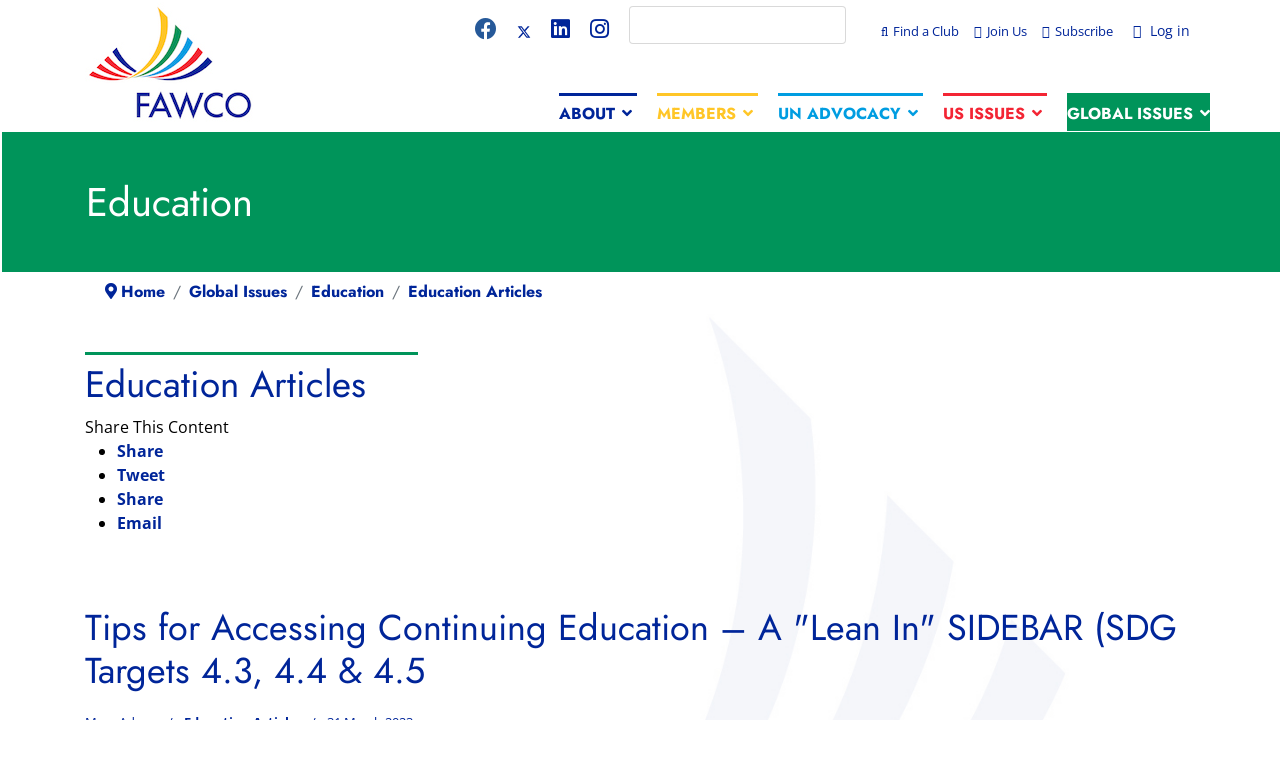

--- FILE ---
content_type: text/html; charset=utf-8
request_url: https://www.fawco.org/global-issues/education/education-articles/4837-tips-for-accessing-continuing-education-sidebar-sdg-targets-4-3-4-4-4-5
body_size: 22959
content:

<!doctype html>
<html lang="en-gb" dir="ltr">
	<head>
		
			<!-- add google analytics -->
			<!-- Global site tag (gtag.js) - Google Analytics -->
			<script async src='https://www.googletagmanager.com/gtag/js?id=G-6H7HRE541V'></script>
			<script>
				window.dataLayer = window.dataLayer || [];
				function gtag(){dataLayer.push(arguments);}
				gtag('js', new Date());

				gtag('config', 'G-6H7HRE541V');
			</script>
			
		<meta name="viewport" content="width=device-width, initial-scale=1, shrink-to-fit=no">
		<meta charset="utf-8">
	<meta name="author" content="Mary Adams">
	<meta property="og:image" content="http://www.fawco.org/images/stories/aboutfawco/fawcologofb_2016.jpg">
	<meta name="description" content="Founded in 1931, FAWCO is an international network of independent volunteer clubs and associations in 28 countries worldwide. FAWCO serves as a resource and a v">
	<meta name="generator" content="MYOB">
	<title>Tips for Accessing Continuing Education – A &quot;Lean In&quot; SIDEBAR (SDG Targets 4.3, 4.4 &amp; 4.5</title>
	<link href="/images/stories/template_assets/favicon-16x16.png" rel="icon" type="image/png">
	<link href="https://www.fawco.org/component/finder/search?format=opensearch&amp;Itemid=236" rel="search" title="OpenSearch FAWCO Website" type="application/opensearchdescription+xml">
	<link href="/favicon.ico" rel="icon" type="image/vnd.microsoft.icon">
	<link href="/media/vendor/awesomplete/css/awesomplete.css?1.1.5" rel="stylesheet" />
	<link href="/media/vendor/joomla-custom-elements/css/joomla-alert.min.css?0.2.0" rel="stylesheet" />
	<link href="/plugins/system/gdpr/assets/css/cookieconsent.min.css?0230b4985caf2b91ce718ca7c0c91dc3" rel="stylesheet" />
	<link href="/media/plg_system_jcepro/site/css/content.min.css?86aa0286b6232c4a5b58f892ce080277" rel="stylesheet" />
	<link href="/plugins/system/ampz/ampz/css/ampz.min.css" rel="stylesheet" />
	<link href="//fonts.googleapis.com/css?family=Open Sans:100,100i,200,200i,300,300i,400,400i,500,500i,600,600i,700,700i,800,800i,900,900i&amp;subset=cyrillic-ext&amp;display=swap" rel="stylesheet" media="none" onload="media=&quot;all&quot;" />
	<link href="//fonts.googleapis.com/css?family=Open Sans:100,100i,200,200i,300,300i,400,400i,500,500i,600,600i,700,700i,800,800i,900,900i&amp;subset=latin&amp;display=swap" rel="stylesheet" media="none" onload="media=&quot;all&quot;" />
	<link href="/templates/fawco/css/bootstrap.min.css" rel="stylesheet" />
	<link href="/plugins/system/helixultimate/assets/css/system-j4.min.css" rel="stylesheet" />
	<link href="/media/system/css/joomla-fontawesome.min.css?0230b4985caf2b91ce718ca7c0c91dc3" rel="stylesheet" />
	<link href="/templates/fawco/css/template.css" rel="stylesheet" />
	<link href="/templates/fawco/css/presets/default.css" rel="stylesheet" />
	<link href="/components/com_sppagebuilder/assets/css/dynamic-content.css?0e5604f912273ef185ac02e47b9a1bbb" rel="stylesheet" />
	<link href="https://www.fawco.org/components/com_comprofiler/plugin/templates/default/bootstrap.min.css?v=e8ef846ea0f89d95" rel="stylesheet" />
	<link href="https://www.fawco.org/components/com_comprofiler/plugin/templates/default/fontawesome.min.css?v=e8ef846ea0f89d95" rel="stylesheet" />
	<link href="https://www.fawco.org/components/com_comprofiler/plugin/templates/default/template.j4.css?v=e8ef846ea0f89d95" rel="stylesheet" />
	<link href="https://www.fawco.org/components/com_comprofiler/plugin/templates/default/template.min.css?v=e8ef846ea0f89d95" rel="stylesheet" />
	<link href="/media/sourcecoast/css/sc_bootstrap5.css" rel="stylesheet" />
	<link href="/media/sourcecoast/css/common.css" rel="stylesheet" />
	<link href="/media/sourcecoast/themes/sclogin/default.css" rel="stylesheet" />
	<link href="/modules/mod_ebajaxsearch/assets/css/style.css" rel="stylesheet" />
	<link href="/components/com_sppagebuilder/assets/css/color-switcher.css?0e5604f912273ef185ac02e47b9a1bbb" rel="stylesheet" />
	<style>.cloaked_email span:before { content: attr(data-ep-a); } .cloaked_email span:after { content: attr(data-ep-b); } img.cloaked_email { display: inline-block !important; vertical-align: middle; border: 0; }</style>
	<style>div.cc-window.cc-floating{max-width:24em}@media(max-width: 639px){div.cc-window.cc-floating:not(.cc-center){max-width: none}}div.cc-window, span.cc-cookie-settings-toggler, span.cc-cookie-domains-toggler{font-size:16px}div.cc-revoke{font-size:16px}div.cc-settings-label,span.cc-cookie-settings-toggle{font-size:14px}div.cc-window.cc-banner{padding:1em 1.8em}div.cc-window.cc-floating{padding:2em 1.8em}input.cc-cookie-checkbox+span:before, input.cc-cookie-checkbox+span:after{border-radius:1px}div.cc-center,div.cc-floating,div.cc-checkbox-container,div.gdpr-fancybox-container div.fancybox-content,ul.cc-cookie-category-list li,fieldset.cc-service-list-title legend{border-radius:0px}div.cc-window a.cc-btn,span.cc-cookie-settings-toggle{border-radius:0px}</style>
	<style>
        #ampz_inline_mobile { background-color: #ffffff }
        @media (min-width: 600px) {
            #ampz_inline_mobile {
                display: none !important;
            }
        }
        @media (max-width: 600px) {
            #ampz_inline_mobile {
                display: block !important;
            }
        }</style>
	<style>body{font-family: 'Open Sans', sans-serif;font-size: 16px;font-weight: 300;text-decoration: none;}
</style>
	<style>h1{font-family: 'Open Sans', sans-serif;font-weight: 800;text-decoration: none;}
</style>
	<style>.logo-image {height:120px;}.logo-image-phone {height:120px;}</style>
	<style>:root {--sppb-topbar-bg-color: #333333; --sppb-topbar-text-color: #aaaaaa; --sppb-header-bg-color: #ffffff; --sppb-logo-text-color: #0345bf; --sppb-menu-text-color: #252525; --sppb-menu-text-hover-color: #0345bf; --sppb-menu-text-active-color: #0345bf; --sppb-menu-dropdown-bg-color: #ffffff; --sppb-menu-dropdown-text-color: #252525; --sppb-menu-dropdown-text-hover-color: #0345bf; --sppb-menu-dropdown-text-active-color: #0345bf; --sppb-offcanvas-menu-icon-color: #000000; --sppb-offcanvas-menu-bg-color: #ffffff; --sppb-offcanvas-menu-items-and-items-color: #252525; --sppb-offcanvas-menu-active-menu-item-color: #0345bf; --sppb-text-color: #252525; --sppb-bg-color: #ffffff; --sppb-link-color: #0345bf; --sppb-link-hover-color: #044cd0; --sppb-footer-bg-color: #171717; --sppb-footer-text-color: #ffffff; --sppb-footer-link-color: #a2a2a2; --sppb-footer-link-hover-color: #ffffff}</style>
	<script type="application/json" class="joomla-script-options new">{"joomla.jtext":{"RLTA_BUTTON_SCROLL_LEFT":"Scroll buttons to the left","RLTA_BUTTON_SCROLL_RIGHT":"Scroll buttons to the right","MOD_FINDER_SEARCH_VALUE":"Search &hellip;","JLIB_JS_AJAX_ERROR_OTHER":"An error has occurred while fetching the JSON data: HTTP %s status code.","JLIB_JS_AJAX_ERROR_PARSE":"A parse error has occurred while processing the following JSON data:<br><code style=\"color:inherit;white-space:pre-wrap;padding:0;margin:0;border:0;background:inherit;\">%s<\/code>","JSHOWPASSWORD":"Show Password","JHIDEPASSWORD":"Hide Password","ERROR":"Error","MESSAGE":"Message","NOTICE":"Notice","WARNING":"Warning","JCLOSE":"Close","JOK":"OK","JOPEN":"Open"},"data":{"breakpoints":{"tablet":991,"mobile":480},"header":{"stickyOffset":"100"}},"finder-search":{"url":"\/component\/finder\/?task=suggestions.suggest&format=json&tmpl=component&Itemid=236"},"bootstrap.modal":{"#login-modal-278":{"keyboard":true,"focus":true}},"system.paths":{"root":"","rootFull":"https:\/\/www.fawco.org\/","base":"","baseFull":"https:\/\/www.fawco.org\/"},"csrf.token":"46d2f4af1aaca7a3c855ec5211b3291b","system.keepalive":{"interval":3600000,"uri":"\/component\/ajax\/?format=json"}}</script>
	<script src="/media/system/js/core.min.js?37ffe4186289eba9c5df81bea44080aff77b9684"></script>
	<script src="/media/vendor/bootstrap/js/bootstrap-es5.min.js?5.3.2" nomodule defer></script>
	<script src="/media/system/js/showon-es5.min.js?0e293ba9dec283752e25f4e1d5eb0a6f8c07d3be" defer nomodule></script>
	<script src="/media/com_finder/js/finder-es5.min.js?e6d3d1f535e33b5641e406eb08d15093e7038cc2" nomodule defer></script>
	<script src="/media/system/js/keepalive-es5.min.js?4eac3f5b0c42a860f0f438ed1bea8b0bdddb3804" defer nomodule></script>
	<script src="/media/system/js/messages-es5.min.js?c29829fd2432533d05b15b771f86c6637708bd9d" nomodule defer></script>
	<script src="/media/vendor/jquery/js/jquery.min.js?3.7.1"></script>
	<script src="/media/legacy/js/jquery-noconflict.min.js?647005fc12b79b3ca2bb30c059899d5994e3e34d"></script>
	<script src="/media/vendor/bootstrap/js/alert.min.js?5.3.2" type="module"></script>
	<script src="/media/vendor/bootstrap/js/button.min.js?5.3.2" type="module"></script>
	<script src="/media/vendor/bootstrap/js/carousel.min.js?5.3.2" type="module"></script>
	<script src="/media/vendor/bootstrap/js/collapse.min.js?5.3.2" type="module"></script>
	<script src="/media/vendor/bootstrap/js/dropdown.min.js?5.3.2" type="module"></script>
	<script src="/media/vendor/bootstrap/js/modal.min.js?5.3.2" type="module"></script>
	<script src="/media/vendor/bootstrap/js/offcanvas.min.js?5.3.2" type="module"></script>
	<script src="/media/vendor/bootstrap/js/popover.min.js?5.3.2" type="module"></script>
	<script src="/media/vendor/bootstrap/js/scrollspy.min.js?5.3.2" type="module"></script>
	<script src="/media/vendor/bootstrap/js/tab.min.js?5.3.2" type="module"></script>
	<script src="/media/vendor/bootstrap/js/toast.min.js?5.3.2" type="module"></script>
	<script src="/media/system/js/showon.min.js?f79c256660e2c0ca2179cf7f3168ea8143e1af82" type="module"></script>
	<script src="/media/vendor/awesomplete/js/awesomplete.min.js?1.1.5" defer></script>
	<script src="/media/com_finder/js/finder.min.js?a2c3894d062787a266d59d457ffba5481b639f64" type="module"></script>
	<script src="/media/system/js/keepalive.min.js?9f10654c2f49ca104ca0449def6eec3f06bd19c0" type="module"></script>
	<script src="/media/system/js/fields/passwordview.min.js?7a48811dc5605f94fa90513f34bc7b5c54e91043" defer></script>
	<script src="/media/system/js/messages.min.js?7f7aa28ac8e8d42145850e8b45b3bc82ff9a6411" type="module"></script>
	<script src="/plugins/system/gdpr/assets/js/cookieconsent.min.js?0230b4985caf2b91ce718ca7c0c91dc3" defer></script>
	<script src="/plugins/system/gdpr/assets/js/init.js?0230b4985caf2b91ce718ca7c0c91dc3" defer></script>
	<script src="/plugins/system/ampz/ampz/js/ampz.min.js"></script>
	<script src="/templates/fawco/js/main.js"></script>
	<script src="/components/com_sppagebuilder/assets/js/dynamic-content.js?0e5604f912273ef185ac02e47b9a1bbb"></script>
	<script src="/modules/mod_ebajaxsearch/assets/js/eb_ajaxsearch.js"></script>
	<script src="/components/com_sppagebuilder/assets/js/color-switcher.js?0e5604f912273ef185ac02e47b9a1bbb"></script>
	<script>window.RegularLabs=window.RegularLabs||{};window.RegularLabs.EmailProtector=window.RegularLabs.EmailProtector||{unCloak:function(e,g){document.querySelectorAll("."+e).forEach(function(a){var f="",c="";a.className=a.className.replace(" "+e,"");a.querySelectorAll("span").forEach(function(d){for(name in d.dataset)0===name.indexOf("epA")&&(f+=d.dataset[name]),0===name.indexOf("epB")&&(c=d.dataset[name]+c)});if(c){var b=a.nextElementSibling;b&&"script"===b.tagName.toLowerCase()&&b.parentNode.removeChild(b);b=f+c;g?(a.parentNode.href="mailto:"+b,a.parentNode.removeChild(a)):a.innerHTML=b}})}};</script>
	<script>rltaSettings = {"switchToAccordions":true,"switchBreakPoint":576,"buttonScrollSpeed":5,"addHashToUrls":true,"rememberActive":false,"wrapButtons":false}</script>
	<script type="application/ld+json">{"@context":"https://schema.org","@type":"BreadcrumbList","@id":"https://www.fawco.org/#/schema/BreadcrumbList/101","itemListElement":[{"@type":"ListItem","position":1,"item":{"@id":"https://www.fawco.org/","name":"Home"}},{"@type":"ListItem","position":2,"item":{"@id":"https://www.fawco.org/global-issues","name":"Global Issues"}},{"@type":"ListItem","position":3,"item":{"@id":"https://www.fawco.org/global-issues/education","name":"Education"}},{"@type":"ListItem","position":4,"item":{"@id":"https://www.fawco.org/global-issues/education/education-articles","name":"Education Articles"}},{"@type":"ListItem","position":5,"item":{"name":"Tips for Accessing Continuing Education – A &quot;Lean In&quot; SIDEBAR (SDG Targets 4.3, 4.4 &amp; 4.5"}}]}</script>
	<script>var gdprConfigurationOptions = { complianceType: 'opt-out',
																			  cookieConsentLifetime: 365,
																			  cookieConsentSamesitePolicy: '',
																			  cookieConsentSecure: 0,
																			  cookieJoomlaSettings: 0,
																			  cookieConsentDomain: '',
																			  cookieConsentPath: '/',
																			  disableFirstReload: 0,
																	  		  blockJoomlaSessionCookie: 1,
																			  blockExternalCookiesDomains: 1,
																			  externalAdvancedBlockingModeCustomAttribute: '',
																			  allowedCookies: '',
																			  blockCookieDefine: 1,
																			  autoAcceptOnNextPage: 0,
																			  revokable: 1,
																			  lawByCountry: 1,
																			  checkboxLawByCountry: 0,
																			  blockPrivacyPolicy: 0,
																			  cacheGeolocationCountry: 1,
																			  countryAcceptReloadTimeout: 1000,
																			  usaCCPARegions: null,
																			  countryEnableReload: 1,
																			  customHasLawCountries: [""],
																			  dismissOnScroll: 0,
																			  dismissOnTimeout: 0,
																			  containerSelector: 'body',
																			  hideOnMobileDevices: 0,
																			  autoFloatingOnMobile: 0,
																			  autoFloatingOnMobileThreshold: 1024,
																			  autoRedirectOnDecline: 0,
																			  autoRedirectOnDeclineLink: '',
																			  showReloadMsg: 0,
																			  showReloadMsgText: 'Applying preferences and reloading the page...',
																			  showConsentID: 0,
																			  defaultClosedToolbar: 0,
																			  toolbarLayout: 'basic',
																			  toolbarTheme: 'block',
																			  toolbarButtonsTheme: 'decline_first',
																			  revocableToolbarTheme: 'basic',
																			  toolbarPosition: 'bottom',
																			  toolbarCenterTheme: 'compact',
																			  revokePosition: 'revoke-top',
																			  toolbarPositionmentType: 1,
																			  positionCenterSimpleBackdrop: 0,
																			  positionCenterBlurEffect: 1,
																			  positionCenterBlurEffectAlwaysFirstVisit: 0,
																			  preventPageScrolling: 0,
																			  popupEffect: 'fade',
																			  popupBackground: '#002599',
																			  popupText: '#ffffff',
																			  popupLink: '#ffffff',
																			  buttonBackground: '#ffffff',
																			  buttonBorder: '#ffffff',
																			  buttonText: '#000000',
																			  highlightOpacity: '100',
																			  highlightBackground: '#333333',
																			  highlightBorder: '#ffffff',
																			  highlightText: '#ffffff',
																			  highlightDismissBackground: '#333333',
																		  	  highlightDismissBorder: '#ffffff',
																		 	  highlightDismissText: '#ffffff',
																			  autocenterRevokableButton: 0,
																			  hideRevokableButton: 0,
																			  hideRevokableButtonOnscroll: 0,
																			  customRevokableButton: 0,
																			  customRevokableButtonAction: 0,
																			  headerText: 'Cookies used on the website!',
																			  messageText: 'This website uses cookies to manage authentication, for analytics, and other functions. Declining cookies on this device may affect the website functionality.',
																			  denyMessageEnabled: 1, 
																			  denyMessage: 'You have previously declined the use of cookies on this device.&nbsp; Some website functions may not be available to you on this device until you allow the use of cookies.',
																			  placeholderBlockedResources: 0, 
																			  placeholderBlockedResourcesAction: '',
																	  		  placeholderBlockedResourcesText: 'You must accept cookies and reload the page to view this content',
																			  placeholderIndividualBlockedResourcesText: 'You must accept cookies from {domain} and reload the page to view this content',
																			  placeholderIndividualBlockedResourcesAction: 0,
																			  placeholderOnpageUnlock: 0,
																			  scriptsOnpageUnlock: 0,
																			  autoDetectYoutubePoster: 0,
																			  autoDetectYoutubePosterApikey: 'AIzaSyAV_WIyYrUkFV1H8OKFYG8wIK8wVH9c82U',
																			  dismissText: 'Got it!',
																			  allowText: 'Allow cookies',
																			  denyText: 'Decline',
																			  cookiePolicyLinkText: 'Cookie policy',
																			  cookiePolicyLink: 'https://www.fawco.org/cookie-policy',
																			  cookiePolicyRevocableTabText: 'Cookie settings',
																			  cookiePolicyRevocableTabIcon: 'text',
																			  cookiePolicyRevocableTabIconCustom: '',
																			  privacyPolicyLinkText: 'Privacy policy',
																			  privacyPolicyLink: 'https://www.fawco.org/data-privacy-policy',
																			  googleCMPTemplate: 0,
																			  enableGdprBulkConsent: 0,
																			  displayBulkConsentDomains: 0,
																			  bulkConsentDomains: [""],
																			  enableCustomScriptExecGeneric: 0,
																			  customScriptExecGeneric: '',
																			  categoriesCheckboxTemplate: 'cc-checkboxes-light',
																			  toggleCookieSettings: 0,
																			  toggleCookieSettingsLinkedView: 0,
																			  toggleCookieSettingsButtonsArea: 0,
 																			  toggleCookieSettingsLinkedViewSefLink: '/component/gdpr/',
																	  		  toggleCookieSettingsText: '<span class="cc-cookie-settings-toggle">Settings <span class="cc-cookie-settings-toggler">&#x25EE</span></span>',
																			  toggleCookieSettingsButtonBackground: '#333333',
																			  toggleCookieSettingsButtonBorder: '#FFFFFF',
																			  toggleCookieSettingsButtonText: '#FFFFFF',
																			  showLinks: 1,
																			  blankLinks: '_blank',
																			  autoOpenPrivacyPolicy: 0,
																			  openAlwaysDeclined: 1,
																			  cookieSettingsLabel: 'Cookie settings:',
															  				  cookieSettingsDesc: 'Choose which kind of cookies you want to disable by clicking on the checkboxes. Click on a category name for more informations about used cookies.',
																			  cookieCategory1Enable: 0,
																			  cookieCategory1Name: 'Necessary',
																			  cookieCategory1Locked: 0,
																			  cookieCategory2Enable: 0,
																			  cookieCategory2Name: 'Preferences',
																			  cookieCategory2Locked: 0,
																			  cookieCategory3Enable: 0,
																			  cookieCategory3Name: 'Statistics',
																			  cookieCategory3Locked: 0,
																			  cookieCategory4Enable: 0,
																			  cookieCategory4Name: 'Marketing',
																			  cookieCategory4Locked: 0,
																			  cookieCategoriesDescriptions: {},
																			  alwaysReloadAfterCategoriesChange: 0,
																			  preserveLockedCategories: 0,
																			  declineButtonBehavior: 'hard',
																			  blockCheckedCategoriesByDefault: 0,
																			  reloadOnfirstDeclineall: 0,
																			  trackExistingCheckboxSelectors: '',
															  		  		  trackExistingCheckboxConsentLogsFormfields: 'name,email,subject,message',
																			  allowallShowbutton: 0,
																			  allowallText: 'Allow all cookies',
																			  allowallButtonBackground: '#FFFFFF',
																			  allowallButtonBorder: '#FFFFFF',
																			  allowallButtonText: '#000000',
																			  allowallButtonTimingAjax: 'fast',
																			  includeAcceptButton: 0,
																			  includeDenyButton: 0,
																			  trackConsentDate: 0,
																			  execCustomScriptsOnce: 1,
																			  optoutIndividualResources: 0,
																			  blockIndividualResourcesServerside: 0,
																			  disableSwitchersOptoutCategory: 0,
																			  autoAcceptCategories: 0,
																			  allowallIndividualResources: 1,
																			  blockLocalStorage: 0,
																			  blockSessionStorage: 0,
																			  externalAdvancedBlockingModeTags: 'iframe,script,img,source,link',
																			  enableCustomScriptExecCategory1: 0,
																			  customScriptExecCategory1: '',
																			  enableCustomScriptExecCategory2: 0,
																			  customScriptExecCategory2: '',
																			  enableCustomScriptExecCategory3: 0,
																			  customScriptExecCategory3: '',
																			  enableCustomScriptExecCategory4: 0,
																			  customScriptExecCategory4: '',
																			  enableCustomDeclineScriptExecCategory1: 0,
																			  customScriptDeclineExecCategory1: '',
																			  enableCustomDeclineScriptExecCategory2: 0,
																			  customScriptDeclineExecCategory2: '',
																			  enableCustomDeclineScriptExecCategory3: 0,
																			  customScriptDeclineExecCategory3: '',
																			  enableCustomDeclineScriptExecCategory4: 0,
																			  customScriptDeclineExecCategory4: '',
																			  enableCMPPreferences: 0,
																			  enableGTMEventsPreferences: 0,
																			  enableCMPStatistics: 0,
																			  enableGTMEventsStatistics: 0,
																			  enableCMPAds: 0,
																			  enableUETAds: 0,
																			  enableGTMEventsAds: 0,
																			  enableClarityAnalytics: 0,
                                                                              enableClarityAds: 0,
																			  debugMode: 0
																		};var gdpr_ajax_livesite='https://www.fawco.org/';var gdpr_enable_log_cookie_consent=1;</script>
	<script>var ampzSettings = {"ampzCounts":"","ampzNetworks":["facebook","twitter","linkedin","email"],"ampzEntranceDelay":"1.5s","ampzEntranceDelayMobile":"1.5s","ampzMobileOnlyButtons":"","ampzMobileWidth":"600","ampzFlyinEntranceEffect":"ampz_flyin_right bounceInUp","ampzThresholdTotalShares":"0","ampzBaseUrl":"https:\/\/www.fawco.org\/","ampzShareUrl":"https%3A%2F%2Fwww.fawco.org%2Fglobal-issues%2Feducation%2Feducation-articles%2F4837-tips-for-accessing-continuing-education-sidebar-sdg-targets-4-3-4-4-4-5","ampzOpenInNewTab":"","ampzFbAT":"0","ampzCacheLifetime":"3600","ampzCachedCounts":"","ampzFlyInTriggerBottom":"","ampzFlyInTriggerTime":"","ampzFlyInTriggerTimeSeconds":"10000","ampzActiveComponent":"com_content","ampzFlyInDisplayMobile":"","ampzInlineDisplayMobile":"","ampzInlineDisableExpandOnHover":"1","ampzSidebarDisplayMobile":"","ampzFlyInCookieType":"never","ampzFlyInCookieDuration":"5","ampzSideBarVisibility":"inline","ampzMobileVisibility":"inline","ampzSideBarStartClosed":""};</script>
	<script>!function($){
$(document).ready(function() {
  $('body').addClass('fawcopage');

    if ($('li.active').attr('class') != undefined ) {

      var classList = $('li.active').attr('class').split(' ');
console.log(classList); 
      $.each(classList, function(index, item) {
        switch(item) {
        case 'about':
         $('body').addClass('about');
         break;
        case 'usissues':
         $('body').addClass('usissues');
         break;
        case 'members':
         $('body').addClass('members');
         break;
        case 'unissues':
         $('body').addClass('unissues');
         break;
        case 'globalissues':
         $('body').addClass('globalissues');
         break;
        }
      });

    }


});
}(jQuery);</script>
	<script>template="fawco";</script>
	<script>
				document.addEventListener("DOMContentLoaded", () =>{
					window.htmlAddContent = window?.htmlAddContent || "";
					if (window.htmlAddContent) {
        				document.body.insertAdjacentHTML("beforeend", window.htmlAddContent);
					}
				});
			</script>
	<script>if (typeof jfbcJQuery == "undefined") jfbcJQuery = jQuery;</script>
	<script>    function searchFilter_250(page_num){        var page_num = page_num?page_num:0;        //console.log('page_num');        var div_id = jQuery('#mod-ajaxsearch-searchword_250');        //jQuery(this)[tog(this.value)]('x');        var value = jQuery('#mod-ajaxsearch-searchword_250').val();		var jooml_ver = 4;		var value_parm_cst = jQuery('#ajaxsearch_250 .search_class').attr("data-url");		if(jooml_ver == 4){						jQuery('#ajaxsearch_250 .search_class').attr("href", value_parm_cst + '?q=' + value);							}else{			jQuery('#ajaxsearch_250 .search_class').attr("href", value_parm_cst + '?searchword=' + value + '&q=' + value + '&ordering=newest&searchphrase=all');		}	        // var value   = jQuery(this).val();        // console.log(value);		jQuery('#mod-ajaxsearch-searchword_250').removeClass('x');        jQuery('#mod-ajaxsearch-searchword_250').addClass('loading');        if(value.length > 5){             request = {                    'option' : 'com_ajax',                    'module' : 'ebajaxsearch',                    'data'   : { module_idd: 250, search_in_article:"1", keyword: value, order: "newest", title: "1", show_category: "1", description: "1", description_limit: "100", image: "1", catids: "", search_in_vm: "0", search_in_vm_show_price: "0", search_vm_price_currency_side: "0", vmcatid: "", search_in_k2: "0", k2catid: "", search_in_hikashop: "0", hikashop_shop_price: "0", hikashop_price_currency_side: "0", hikashopcatid: "", search_in_sppage: "1", spcatid: "", search_in_pc: "0", pccatid: "", djcatid: "", search_in_dj: "0", page: page_num, result_limit: 25, search_article_fields: ["sf_title","sf_description"], search_k2_fields: ["k2_title","k2_description"], search_hs_fields: ["hs_title","hs_description"], search_sp_fields: ["sp_title","sp_description"], search_vm_fields: ["vm_title","vm_description"], search_pc_fields: ["pc_title","pc_sort_description","pc_long_description"], search_dj_fields: ["dj_title","dj_sort_description","dj_description"], perpage_limit: 5,  redirect_search_url: 0},                    'format' : 'raw'                };            jQuery.ajax({				url   : 'https://www.fawco.org/',                type   : 'POST',                data   : request,                success: function (response) {				  jQuery('#mod-ajaxsearch-searchword_250').addClass('x');                  jQuery('#mod-ajaxsearch-searchword_250').removeClass('loading');                  var data_response = replaceNbsps(response);                  jQuery('.is_ajaxsearch_result_250').html(data_response);                  // jQuery('.is_ajaxsearch_result_250').ebajaxsearchhighlight( value );                }            });            return false;        } else {            jQuery('.is_ajaxsearch_result_250 .result_wrap').hide();			jQuery('#mod-ajaxsearch-searchword_250').removeClass('loading');        }    }jQuery(document).on("click", '.eb_viewall', function(){    //limit.value = '';   // document.getElementById('mod-ajaxsearch-form-250').submit();   var value = jQuery('#mod-ajaxsearch-searchword_250').val();    var jooml_ver = 4;    var value_parm_cst = jQuery('#ajaxsearch_250 .search_class').attr("data-url");    if(jooml_ver == 4){	    	window.location.href = value_parm_cst + '?q=' + value;    	//alert(value_parm_cst + '?q=' + value);    	//jQuery('#ajaxsearch_250 .search_class').attr("href", value_parm_cst + '?q=' + value);					    }else{    	window.location.href = "value_parm_cst + '?searchword=' + value + '&q=' + value + '&ordering=newest&searchphrase=all'";    	//alert(value_parm_cst + '?searchword=' + value + '&q=' + value + '&ordering=newest&searchphrase=all');    	//jQuery('#ajaxsearch_250 .search_class').attr("href", value_parm_cst + '?searchword=' + value + '&q=' + value + '&ordering=newest&searchphrase=all');    }});function tog(v){return v?'addClass':'removeClass';} 	jQuery(document).on('input', '.clearable', function(){    //jQuery(this)[tog(this.value)]('x');    }).on('mousemove', '.x', function( e ){        jQuery(this)[tog(this.offsetWidth-18 < e.clientX-this.getBoundingClientRect().left)]('onX');       }).on('click', '.onX', function( ev ){            ev.preventDefault();            var form_id = jQuery(this).closest('form').attr('id');            var div_id = jQuery("#"+form_id).parent('div').attr('id');            jQuery('#'+div_id+' .is_ajaxsearch_result_250 .result_wrap').hide();            jQuery(this).removeClass('x onX').val('').change();            var value   = jQuery(this).val();            request = {                'option' : 'com_ajax',                'module' : 'ebajaxsearch',                'data'   : { module_idd: 250, search_in_article:"1", keyword: value, order: "newest", title: "1", show_category: "1", description: "1", description_limit: "100", image: "1", catids: "", search_in_vm: "0", search_in_vm_show_price: "0", search_vm_price_currency_side: "0", vmcatid: "", search_in_k2: "0", k2catid: "", search_in_hikashop: "0", hikashop_shop_price: "0", hikashop_price_currency_side: "0", hikashopcatid: "", search_in_sppage: "1", spcatid: "", search_in_pc: "0", pccatid: "",  djcatid: "", search_in_dj: "0", result_limit: 25, search_article_fields: ["sf_title","sf_description"], search_k2_fields: ["k2_title","k2_description"], search_hs_fields: ["hs_title","hs_description"], search_sp_fields: ["sp_title","sp_description"], search_vm_fields: ["vm_title","vm_description"], search_pc_fields: ["pc_title","pc_sort_description","pc_long_description"], search_dj_fields: ["dj_title","dj_sort_description","dj_description"], perpage_limit: 5,  redirect_search_url: 0},                'format' : 'raw'            };            jQuery.ajax({                url   : 'https://www.fawco.org/',			                				type   : 'POST',                data   : request,                success: function (response) {                    // alert(response);                    jQuery('#'+div_id+' .is_ajaxsearch_result_250').html(response);                }            });            return false;    });</script>
	<script>
			const initColorMode = () => {
				const colorVariableData = [];
				const sppbColorVariablePrefix = "--sppb";
				let activeColorMode = localStorage.getItem("sppbActiveColorMode") || "";
				const modes = [];

				if(!modes?.includes(activeColorMode)) {
					activeColorMode = "";
					localStorage.setItem("sppbActiveColorMode", activeColorMode);
				}

				document?.body?.setAttribute("data-sppb-color-mode", activeColorMode);

				if (!localStorage.getItem("sppbActiveColorMode")) {
					localStorage.setItem("sppbActiveColorMode", activeColorMode);
				}

				if (window.sppbColorVariables) {
					const colorVariables = typeof(window.sppbColorVariables) === "string" ? JSON.parse(window.sppbColorVariables) : window.sppbColorVariables;

					for (const colorVariable of colorVariables) {
						const { path, value } = colorVariable;
						const variable = String(path[0]).trim().toLowerCase().replaceAll(" ", "-");
						const mode = path[1];
						const variableName = `${sppbColorVariablePrefix}-${variable}`;

						if (activeColorMode === mode) {
							colorVariableData.push(`${variableName}: ${value}`);
						}
					}

					document.documentElement.style.cssText += colorVariableData.join(";");
				}
			};

			window.sppbColorVariables = [];
			
			initColorMode();

			document.addEventListener("DOMContentLoaded", initColorMode);
		</script>
	<link href="https://www.fawco.org/global-issues/education/education-articles/4837-tips-for-accessing-continuing-education-sidebar-sdg-targets-4-3-4-4-4-5" rel="canonical">
<link href="/templates/fawco/css/custom.css?ver=1" rel="stylesheet"><script>
var captureOutboundLink = function(url) {
   ga('send', 'event', 'outbound', 'click', url, {
     'transport': 'beacon',
     'hitCallback': function(){window.open(url);}
   });
}
</script>
			</head>
	<body class="site helix-ultimate hu com_content com-content view-article layout-blog task-none itemid-356 en-gb ltr sticky-header layout-fluid offcanvas-init offcanvs-position-right">

		
		
		<div class="body-wrapper">
			<div class="body-innerwrapper">
								
<section id="sp-top-bar" class=" d-none d-sm-none d-md-none d-lg-block">

						<div class="container">
				<div class="container-inner">
			
	
<div class="row">
	<div id="sp-top1" class="col-lg-12 "><div class="sp-column "><div class="sp-module "><div class="sp-module-content">
    <div class="sourcecoast ns-bs5 sclogin-modal-links sclogin">
        <a href="/"  data-bs-toggle="modal" data-bs-target="#login-modal-278">
        Log in        </a>
        <div id="login-modal-278" role="dialog" tabindex="-1" class="joomla-modal modal"  >
	<div class="modal-dialog modal-xl ">
		<div class="modal-content">
			<div class="modal-header">
            <h3 class="modal-title">LOG IN</h3>
                <button type="button" class="btn-close novalidate" data-bs-dismiss="modal" aria-label="Close">
        </button>
    </div>
<div class="modal-body">
    <div class="sclogin sourcecoast ns-bs5" id="sclogin-278">
    
    <div class="row">
        
    <div class="sclogin-joomla-login vertical col-md-12">
                <form action="https://www.fawco.org/cb-login" method="post" id="sclogin-form278">
            <div class="mod-sclogin__userdata userdata">
                <div class="mod-sclogin__username mb-3">
                    <div class="input-group">
                        <label for="sclogin-username-278" class="visually-hidden">Username</label>
                        <input id="sclogin-username-278"
                               type="text"
                               name="username"
                               class="form-control sclogin-username"
                               autocomplete="username"
                               placeholder="Username"
                               aria-label="Username"
                               tabindex="0" autofocus                        >
                                                <span class="input-group-text btn " title="Username">
                            <span class="icon-fw fa fa-user" aria-hidden="true"></span>
                        </span>
                                                <!-- only add spans if they have buttons present -->
                                            </div>
                </div>
                <div class="mod-sclogin__password mb-3">
                    <div class="input-group">
                        <input id="sclogin-passwd-278"
                               type="password"
                               name="password"
                               autocomplete="current-password"
                               class="form-control sclogin-passwd"
                               placeholder="Password"
                               aria-label="Password"
                        >
                        <!-- only add spans if they have buttons present -->
                                                    <span class="input-group-text btn ">
                            <label for="sclogin-passwd-278" class="visually-hidden">Password</label><a type="button" class="showpasswd input-password-toggle" aria-label="Show Password"><span class="icon-fw fa fa-eye" aria-hidden="true"></span><span class="visually-hidden">Show Password</span></a>                        </span>
                                            </div>
                </div>
                <div class="mb-3 form-sclogin-submitcreate gap-2" id="form-sclogin-submitcreate-278">
                    <button type="submit" name="Submit" class="btn btn-primary" aria-label="Log in">Log in</button>
                                            <a class="btn validate btn-secondary" href="/component/comprofiler/registers" aria-label="Sign up">Sign up</a>
                                                        </div>
                                        <div class="form-check">
                            <div class="mb-3 form-sclogin-remember" id="form-sclogin-remember-278">
                                <label for="sclogin-remember-278">
                                    <input id="sclogin-remember-278" type="checkbox" name="remember" class="form-check-input sclogin-remember"  title="Remember Me" aria-label="Remember Me"/>
                                    Remember me                                </label>
                            </div>
                        </div>
                    
                <input type="hidden" name="option" value="com_comprofiler" />
<input type="hidden" name="task" value="login" />
<input type="hidden" name="op2" value="login" />
<input type="hidden" name="lang" value="english" />
<input type="hidden" name="force_session" value="1" />
<input type="hidden" name="return" value="B:aHR0cHM6Ly93d3cuZmF3Y28ub3JnL2dsb2JhbC1pc3N1ZXMvZWR1Y2F0aW9uL2VkdWNhdGlvbi1hcnRpY2xlcy80ODM3LXRpcHMtZm9yLWFjY2Vzc2luZy1jb250aW51aW5nLWVkdWNhdGlvbi1zaWRlYmFyLXNkZy10YXJnZXRzLTQtMy00LTQtNC01"/><input type="hidden" name="46d2f4af1aaca7a3c855ec5211b3291b" value="1" />
<input type="hidden" name="mod_id" value="278"/><input type="hidden" name="46d2f4af1aaca7a3c855ec5211b3291b" value="1"><span class="btn-link"><a href="/cb-forgot-login">Forgot your username and/or password?<a></span>            </div>
        </form>
    </div>
        </div>

        <div class="clearfix"></div>
</div>
</div>
		</div>
	</div>
</div>
            </div>

    <script>
        jfbcJQuery(document).ready(function () {
            jfbcJQuery("#login-modal-278").appendTo("body");
        });
                jfbcJQuery("#login-modal-278").on("shown.bs.modal", function () {
            jfbcJQuery("#sclogin-username-278").focus();
        });
        
        jfbcJQuery('#login-modal-278').addClass('sourcecoast sclogin-modal');
    </script>

    
</div></div><div class="sp-module "><div class="sp-module-content"><ul class="menu" id="topbar_menu">
<li class="item-128"><a href="/index.php?option=com_civicrm&amp;task=civicrm/profile&amp;force=1&amp;gid=18&amp;reset=1&amp;crmRowCount=100&amp;Itemid=388" >Find a Club</a></li><li class="item-129"><a href="/members/join-fawco" >Join Us</a></li><li class="item-130"><a href="/about/publications/subscribe-to-bulletins-e-newsletters" >Subscribe</a></li></ul>
</div></div><div class="sp-module "><div class="sp-module-content">
<style type="text/css">
  .ajaxsearch_250 .ajaxsearch_result .result-element, .ajaxsearch_250 .search-results .ajaxsearch_result{width:100%;}.ajaxsearch_250{width:100%; }.ajaxsearch_250 .ajaxsearch_result .search_class{ background: #f6f6f6;}.ajaxsearch_250 .ajaxsearch_result .search_class{ color: #ffffff;}.ajaxsearch_250 .ajaxsearch_result span{ color: #4e6170;}.ajaxsearch_250 .ajaxsearch_result .result_wrap{ background: #ffffff;}.ajaxsearch_250 .is_ajaxsearch_result_250#is_ajaxsearch_result .result-element.desc_fullwidth span.small-desc{ width: 100% !important; }.ajaxsearch_250 .is_ajaxsearch_result_250#is_ajaxsearch_result .result_box .result_img { width: 25%; }.ajaxsearch_250 .is_ajaxsearch_result_250#is_ajaxsearch_result .result_box .result-products .result_content { width: 75%; }.ajaxsearch_250 .is_ajaxsearch_result_250#is_ajaxsearch_result .result_box .result-element span.small-desc { width: 74%; }.ajaxsearch_250 .is_ajaxsearch_result_250.ajaxsearch_250 .is_ajaxsearch_result_250.right-side-desc#is_ajaxsearch_result .result-element span.small-desc { width: 100%; }.ajaxsearch_250 .is_ajaxsearch_result_250.right-side-desc#is_ajaxsearch_result .result-element span.small-desc{ width: 100%; }@media only screen and (min-width: 0px) and (max-width: 767px){.ajaxsearch_250 .is_ajaxsearch_result_250#is_ajaxsearch_result .result_box .result_img { width: 25%; }.ajaxsearch_250 .is_ajaxsearch_result_250#is_ajaxsearch_result .result_box .result-products .result_content { width: 75%; }.ajaxsearch_250 .is_ajaxsearch_result_250#is_ajaxsearch_result .result_box .result-element span.small-desc { width: 100%; }}@media only screen and (max-width: 479px){.is_btn_search.ajaxsearch_250 .btn-toolbar input[type="text"]{width: 100%;}}
</style>
<div class="ajaxsearch_250 is_ajaxsearch " id="ajaxsearch_250">
  
  <form id="mod-ajaxsearch-form-250"  onSubmit="return false;"  method="GET" class="form-inline">
    <div class="btn-toolbar">		
        		
			<input onkeyup="searchFilter_250()" type="text" name="q" id="mod-ajaxsearch-searchword_250" placeholder="" class="inputbox clearable" value="" autocomplete="off" onblur="if (this.value=='') this.value='';" onfocus="if (this.value=='') this.value='';" />			
        
        <div class="clearfix"></div>
      </div>
    </form>
    <div class="search-results">
      <div class="is_ajaxsearch_result_250 ajaxsearch_result" id="is_ajaxsearch_result"></div>
    </div>
  </div>
  <script type="text/javascript">
    var width = jQuery('.is_ajaxsearch_result_250').width();
  // alert(width);
  if(width <= 550){
    jQuery('.is_ajaxsearch_result_250').addClass('right-side-desc');
  }
  var label_width = jQuery('.ajaxsearch_250 .search-label').width();
  // console.log(label_width);
  if(label_width!=null){
    label_width_total = label_width + 10;
    jQuery('.is_ajaxsearch_result_250').css('margin-left', label_width_total+'px');
  }
</script>

</div></div><ul class="social-icons"><li class="social-icon-facebook"><a target="_blank" rel="noopener noreferrer" href="https://www.facebook.com/pages/FAWCO/131996010188250" aria-label="Facebook"><span class="fab fa-facebook" aria-hidden="true"></span></a></li><li class="social-icon-twitter"><a target="_blank" rel="noopener noreferrer" href="https://twitter.com/FAWCO" aria-label="Twitter"><svg xmlns="http://www.w3.org/2000/svg" viewBox="0 0 512 512" fill="currentColor" style="width: 13.56px;position: relative;top: -1.5px;"><path d="M389.2 48h70.6L305.6 224.2 487 464H345L233.7 318.6 106.5 464H35.8L200.7 275.5 26.8 48H172.4L272.9 180.9 389.2 48zM364.4 421.8h39.1L151.1 88h-42L364.4 421.8z"/></svg></a></li><li class="social-icon-linkedin"><a target="_blank" rel="noopener noreferrer" href="https://www.linkedin.com/company/fawco" aria-label="Linkedin"><span class="fab fa-linkedin" aria-hidden="true"></span></a></li><li class="social-icon-instagram"><a target="_blank" rel="noopener noreferrer" href="https://www.instagram.com/fawcoofficial/" aria-label="Instagram"><span class="fab fa-instagram" aria-hidden="true"></span></a></li></ul></div></div></div>
							</div>
			</div>
			
	</section>

<header id="sp-header" >

						<div class="container">
				<div class="container-inner">
			
	
<div class="row">
	<div id="sp-logo" class="col-6 col-sm-6 col-lg-3 "><div class="sp-column  d-flex align-items-center"><div class="logo"><a href="/">
				<img class='logo-image '
					srcset='https://www.fawco.org/images/stories/template_assets/FAWCO_header_logo.jpg 1x'
					src='https://www.fawco.org/images/stories/template_assets/FAWCO_header_logo.jpg'
					height='120px'
					alt='FAWCO'
				/>
				</a></div></div></div><div id="sp-menu" class="col-6 col-sm-6 col-lg-9 "><div class="sp-column  d-flex align-items-center justify-content-end"><nav class="sp-megamenu-wrapper d-flex" role="navigation"><a id="offcanvas-toggler" aria-label="Menu" class="offcanvas-toggler-right d-flex d-lg-none" href="#"><div class="burger-icon" aria-hidden="true"><span></span><span></span><span></span></div></a><ul class="sp-megamenu-parent menu-animation-none d-none d-lg-block"><li class="sp-menu-item"><a   href="/"  >Home</a></li><li class="sp-menu-item sp-has-child about"><a  class="item_about" href="/about"  >About</a><div class="sp-dropdown sp-dropdown-main sp-menu-right" style="width: 250px;"><div class="sp-dropdown-inner"><ul class="sp-dropdown-items"><li class="sp-menu-item"><a   href="/about/fawco-news"  >FAWCO News</a></li><li class="sp-menu-item sp-has-child"><a   href="/about/who-we-are"  >Who We Are</a><div class="sp-dropdown sp-dropdown-sub sp-menu-right" style="width: 250px;"><div class="sp-dropdown-inner"><ul class="sp-dropdown-items"><li class="sp-menu-item"><a   href="/about/who-we-are/board"  >Board</a></li><li class="sp-menu-item"><a   href="/about/who-we-are/volunteers"  >Volunteers</a></li></ul></div></div></li><li class="sp-menu-item sp-has-child"><a   href="/about/how-we-work"  >How We Work</a><div class="sp-dropdown sp-dropdown-sub sp-menu-right" style="width: 250px;"><div class="sp-dropdown-inner"><ul class="sp-dropdown-items"><li class="sp-menu-item"><a   href="/about/how-we-work/mission-statement"  >Mission Statement</a></li><li class="sp-menu-item"><a   href="/about/how-we-work/resolutions-recommendations"  >Resolutions &amp; Recommendations</a></li><li class="sp-menu-item"><a   href="/about/how-we-work/history"  >History</a></li><li class="sp-menu-item"><a   href="/about/how-we-work/fawco-awards"  >FAWCO Awards</a></li><li class="sp-menu-item"><a   href="/about/how-we-work/support-fawco"  >Support FAWCO</a></li><li class="sp-menu-item"><a   href="/about/how-we-work/fawco-calendar"  >FAWCO Calendar</a></li></ul></div></div></li><li class="sp-menu-item sp-has-child"><a   href="/about/events"  >Events</a><div class="sp-dropdown sp-dropdown-sub sp-menu-right" style="width: 250px;"><div class="sp-dropdown-inner"><ul class="sp-dropdown-items"><li class="sp-menu-item sp-has-child"><a   href="/about/events/conferences"  >Conferences</a><div class="sp-dropdown sp-dropdown-sub sp-menu-right" style="width: 250px;"><div class="sp-dropdown-inner"><ul class="sp-dropdown-items"><li class="sp-menu-item sp-has-child"><a   href="/about/events/conferences/past-conferences"  >Past Conferences</a><div class="sp-dropdown sp-dropdown-sub sp-menu-right" style="width: 250px;"><div class="sp-dropdown-inner"><ul class="sp-dropdown-items"><li class="sp-menu-item"><a   href="/about/events/conferences/past-conferences/2025-annapolis"  >2025 Annapolis</a></li><li class="sp-menu-item"><a   href="/about/events/conferences/past-conferences/2024-porto"  >2024 Porto</a></li><li class="sp-menu-item"><a   href="/about/events/conferences/past-conferences/2023-bratislava"  >2023 Bratislava</a></li><li class="sp-menu-item"><a   href="/about/events/conferences/past-conferences/2022-im-parts-1-2"  >2022 IM Parts 1 &amp; 2</a></li><li class="sp-menu-item"><a   href="/about/events/conferences/past-conferences/2022-virtual-biennial"  >2021 Virtual Biennial</a></li><li class="sp-menu-item"><a   href="/about/events/conferences/past-conferences/2020-luxembourg-cancelled"  >2020 Luxembourg IM (Cancelled)</a></li><li class="sp-menu-item"><a   href="/about/events/conferences/past-conferences/2019-edinburgh"  >2019 Edinburgh</a></li><li class="sp-menu-item"><a   href="/about/events/conferences/past-conferences/2018-the-hague-im"  >2018 The Hague IM</a></li><li class="sp-menu-item"><a   href="/about/events/conferences/past-conferences/2017-mumbai"  >2017 Mumbai</a></li><li class="sp-menu-item"><a   href="/about/events/conferences/past-conferences/2016-frankfurt-im"  >2016 Frankfurt IM</a></li><li class="sp-menu-item"><a   href="/about/events/conferences/past-conferences/2015-rome"  >2015 Rome</a></li><li class="sp-menu-item"><a   href="/about/events/conferences/past-conferences/2014-brussels"  >2014 Brussels IC</a></li><li class="sp-menu-item"><a   href="/about/events/conferences/past-conferences/2013-bern"  >2013 Bern</a></li><li class="sp-menu-item"><a   href="/about/events/conferences/past-conferences/2012-dublin-ic"  >2012 Dublin IC</a></li><li class="sp-menu-item"><a   href="/about/events/conferences/past-conferences/2011-marrakech"  >2011 Marrakech</a></li><li class="sp-menu-item"><a   href="/about/events/conferences/past-conferences/2010-boston-ic"  >2010 Boston IC</a></li><li class="sp-menu-item"><a   href="/about/events/conferences/past-conferences/2009-vilnius"  >2009 Vilnius</a></li><li class="sp-menu-item"><a   href="/about/events/conferences/past-conferences/2008-seoul-ic"  >2008 Seoul IC</a></li></ul></div></div></li><li class="sp-menu-item"><a   href="/about/events/conferences/upcoming-conference"  >Upcoming Conference</a></li></ul></div></div></li><li class="sp-menu-item sp-has-child"><a   href="/about/events/regional-meetings"  >Regional Meetings</a><div class="sp-dropdown sp-dropdown-sub sp-menu-right" style="width: 250px;"><div class="sp-dropdown-inner"><ul class="sp-dropdown-items"><li class="sp-menu-item"><a   href="/about/events/regional-meetings/upcoming-regional-meetings"  >Upcoming Regional Meetings</a></li><li class="sp-menu-item"><a   href="/about/events/regional-meetings/past-regional-meetings"  >Past Regional Meetings</a></li></ul></div></div></li><li class="sp-menu-item sp-has-child"><a   href="/about/events/virtual-events"  >Virtual Events</a><div class="sp-dropdown sp-dropdown-sub sp-menu-right" style="width: 250px;"><div class="sp-dropdown-inner"><ul class="sp-dropdown-items"><li class="sp-menu-item"><a   href="/about/events/virtual-events/inspiring-women-live-2022"  >Inspiring Women Live 2022</a></li><li class="sp-menu-item"><a   href="/about/events/virtual-events/environment-festival-2022"  >Environment Festival 2022</a></li><li class="sp-menu-item"><a   href="/about/events/virtual-events/environment-festival-2021"  >Environment Festival 2021</a></li><li class="sp-menu-item"><a   href="/about/events/virtual-events/human-rights-in-focus-virtual-conference"  >Human Rights in Focus Virtual Conference</a></li></ul></div></div></li></ul></div></div></li><li class="sp-menu-item sp-has-child"><a   href="/about/publications"  >Publications</a><div class="sp-dropdown sp-dropdown-sub sp-menu-right" style="width: 250px;"><div class="sp-dropdown-inner"><ul class="sp-dropdown-items"><li class="sp-menu-item"><a   href="/about/publications/inspiring-women"  >Inspiring Women</a></li><li class="sp-menu-item"><a   href="/about/publications/subscribe-to-bulletins-e-newsletters"  >Subscribe to Bulletins &amp; E-Newsletters</a></li><li class="sp-menu-item"><a   href="/about/publications/the-red-book"  >The Red Book</a></li><li class="sp-menu-item"><a   href="/about/publications/annual-reports"  >Annual Reports</a></li></ul></div></div></li><li class="sp-menu-item sp-has-child"><a   href="/about/media-sponsorship"  >Media &amp; Sponsorship</a><div class="sp-dropdown sp-dropdown-sub sp-menu-right" style="width: 250px;"><div class="sp-dropdown-inner"><ul class="sp-dropdown-items"><li class="sp-menu-item"><a   href="/about/media-sponsorship/digital-media"  >Digital Media</a></li><li class="sp-menu-item"><a   href="/about/media-sponsorship/be-a-fawco-sponsor"  >Be a FAWCO Sponsor</a></li></ul></div></div></li></ul></div></div></li><li class="sp-menu-item sp-has-child members"><a   href="/members"  >Members</a><div class="sp-dropdown sp-dropdown-main sp-menu-right" style="width: 250px;"><div class="sp-dropdown-inner"><ul class="sp-dropdown-items"><li class="sp-menu-item sp-has-child"><a   href="/members/members-news"  >Member News</a><div class="sp-dropdown sp-dropdown-sub sp-menu-right" style="width: 250px;"><div class="sp-dropdown-inner"><ul class="sp-dropdown-items"><li class="sp-menu-item"><a   href="/members/members-news/news-from-our-clubs"  >News from Our Clubs</a></li><li class="sp-menu-item"><a   href="/members/members-news/news-in-brief"  >News in Brief</a></li><li class="sp-menu-item"><a   href="/connections"  >Connections</a></li></ul></div></div></li><li class="sp-menu-item sp-has-child"><a   href="/members/administration"  >Administration</a><div class="sp-dropdown sp-dropdown-sub sp-menu-right" style="width: 250px;"><div class="sp-dropdown-inner"><ul class="sp-dropdown-items"><li class="sp-menu-item"><a   href="/fawco-directory"  >FAWCO Directory</a></li><li class="sp-menu-item"><a   href="/index.php?option=com_civicrm&task=civicrm/profile&option=com_civicrm&force=1&gid=18&reset=1&crmRowCount=100&Itemid=388"  >Club Profiles</a></li><li class="sp-menu-item"><a   href="/members/administration/media-assets"  >Media Assets</a></li><li class="sp-menu-item"><a   href="/members/administration/fawco-operating-docs"  >FAWCO Operating Docs</a></li><li class="sp-menu-item sp-has-child"><a   href="/members/administration/web-services"  >Web Services</a><div class="sp-dropdown sp-dropdown-sub sp-menu-right" style="width: 250px;"><div class="sp-dropdown-inner"><ul class="sp-dropdown-items"><li class="sp-menu-item"><a   href="/members/administration/web-services/web-hosting"  >Web Hosting</a></li><li class="sp-menu-item"><a   href="/members/administration/web-services/constant-contact"  >Constant Contact</a></li><li class="sp-menu-item"><a   href="/members/administration/web-services/wild-apricot"  >Wild Apricot</a></li></ul></div></div></li></ul></div></div></li><li class="sp-menu-item"><a   href="/about/publications/subscribe-to-bulletins-e-newsletters"  >Bulletins &amp; E-Newsletters</a></li><li class="sp-menu-item sp-has-child"><a   href="/members/considering-volunteering"  >Considering Volunteering?</a><div class="sp-dropdown sp-dropdown-sub sp-menu-right" style="width: 250px;"><div class="sp-dropdown-inner"><ul class="sp-dropdown-items"><li class="sp-menu-item"><a   href="/members/considering-volunteering/committees-teams-people-list"  >Committees, Teams People List</a></li><li class="sp-menu-item"><a   href="/members/considering-volunteering/administrative-committees"  >Administrative Committees</a></li></ul></div></div></li><li class="sp-menu-item sp-has-child"><a   href="/members/leadership"  >Leadership</a><div class="sp-dropdown sp-dropdown-sub sp-menu-right" style="width: 250px;"><div class="sp-dropdown-inner"><ul class="sp-dropdown-items"><li class="sp-menu-item sp-has-child"><a   href="/members/leadership/fawco-reps"  >FAWCO Reps</a><div class="sp-dropdown sp-dropdown-sub sp-menu-right" style="width: 250px;"><div class="sp-dropdown-inner"><ul class="sp-dropdown-items"><li class="sp-menu-item"><a   href="/members/leadership/fawco-reps/tools-for-being-the-fawco-rep"  >Tools for Being the FAWCO Rep</a></li><li class="sp-menu-item"><a   href="/members/leadership/fawco-reps/tools-for-bringing-fawco-to-your-club"  >Tools for Bringing FAWCO to Your Club</a></li></ul></div></div></li><li class="sp-menu-item sp-has-child"><a   href="/members/leadership/club-presidents"  >Club Presidents</a><div class="sp-dropdown sp-dropdown-sub sp-menu-right" style="width: 250px;"><div class="sp-dropdown-inner"><ul class="sp-dropdown-items"><li class="sp-menu-item"><a   href="/members/leadership/club-presidents/club-presidents-post"  >Club Presidents' Post</a></li></ul></div></div></li><li class="sp-menu-item sp-has-child"><a   href="/members/leadership/regional-coordinators"  >Regional Coordinators</a><div class="sp-dropdown sp-dropdown-sub sp-menu-right" style="width: 250px;"><div class="sp-dropdown-inner"><ul class="sp-dropdown-items"><li class="sp-menu-item"><a   href="/members/leadership/regional-coordinators/how-to-plan-a-regional-meeting"  >How to Plan a Regional Meeting</a></li><li class="sp-menu-item"><a   href="/members/leadership/regional-coordinators/regional-meeting-planner-6-month"  >Regional Meeting Planner - 6 Month Schedule</a></li><li class="sp-menu-item"><a   href="/members/leadership/regional-coordinators/regional-meeting-planner-worksheet"  >Regional Meeting Planner Worksheet</a></li><li class="sp-menu-item"><a   href="/members/leadership/regional-coordinators/post-regional-report-form"  >Post Regional Report Form</a></li></ul></div></div></li><li class="sp-menu-item"><a   href="/members/leadership/fawco-award-recipients"  >FAWCO Award Recipients</a></li></ul></div></div></li><li class="sp-menu-item sp-has-child"><a   href="/members/club-development"  >Club Development</a><div class="sp-dropdown sp-dropdown-sub sp-menu-right" style="width: 250px;"><div class="sp-dropdown-inner"><ul class="sp-dropdown-items"><li class="sp-menu-item"><a   href="/best-practices-library"  >Best Practices</a></li><li class="sp-menu-item sp-has-child"><a   href="/club-workshops"  >Club Workshops</a><div class="sp-dropdown sp-dropdown-sub sp-menu-right" style="width: 250px;"><div class="sp-dropdown-inner"><ul class="sp-dropdown-items"><li class="sp-menu-item"><a   href="/club-workshops"  >Club Workshops Descriptions</a></li></ul></div></div></li></ul></div></div></li><li class="sp-menu-item sp-has-child"><a   href="/members/member-to-member"  >Member to Member</a><div class="sp-dropdown sp-dropdown-sub sp-menu-right" style="width: 250px;"><div class="sp-dropdown-inner"><ul class="sp-dropdown-items"><li class="sp-menu-item"><a   href="/members/member-to-member/books-by-members"  >Books By Members</a></li><li class="sp-menu-item"><a   href="/members/member-to-member/list-of-books-by-members"  >List of Books By Members</a></li><li class="sp-menu-item"><a   href="/members/member-to-member/books-by-clubs"  >Books By Clubs</a></li><li class="sp-menu-item"><a   href="/members/member-to-member/a-day-in-your-city"  >A Day in Your City</a></li><li class="sp-menu-item"><a   href="/clubs-in-motion"  >Clubs in Motion</a></li><li class="sp-menu-item"><a   href="/heart-pillows"  >Heart Pillows</a></li></ul></div></div></li><li class="sp-menu-item sp-has-child"><a   href="/members/join-fawco"  >Join FAWCO</a><div class="sp-dropdown sp-dropdown-sub sp-menu-right" style="width: 250px;"><div class="sp-dropdown-inner"><ul class="sp-dropdown-items"><li class="sp-menu-item"><a   href="/members/join-fawco/how-to-join"  >How to Join</a></li><li class="sp-menu-item"><a   href="/members/join-fawco/is-your-club-ready-to-join"  >Is Your Club Ready to Join?</a></li></ul></div></div></li></ul></div></div></li><li class="sp-menu-item sp-has-child unissues"><a   href="/un-advocacy"  >UN Advocacy</a><div class="sp-dropdown sp-dropdown-main sp-menu-right" style="width: 250px;"><div class="sp-dropdown-inner"><ul class="sp-dropdown-items"><li class="sp-menu-item"><a   href="/un-advocacy/u-n-advocacy-articles"  >UN Advocacy Articles</a></li><li class="sp-menu-item sp-has-child"><a   href="/un-advocacy/fawco-at-the-un"  >FAWCO At the UN</a><div class="sp-dropdown sp-dropdown-sub sp-menu-right" style="width: 250px;"><div class="sp-dropdown-inner"><ul class="sp-dropdown-items"><li class="sp-menu-item"><a   href="/un-advocacy/fawco-at-the-un/fawco-un-reps-team"  >FAWCO UN Reps Team</a></li><li class="sp-menu-item"><a   href="/un-advocacy/fawco-at-the-un/advocacy"  >Advocacy</a></li><li class="sp-menu-item"><a   href="/un-advocacy/fawco-at-the-un/history"  >History</a></li></ul></div></div></li><li class="sp-menu-item sp-has-child"><a   href="/un-advocacy/un-reps-and-global-issues"  >UN Reps and Global Issues</a><div class="sp-dropdown sp-dropdown-sub sp-menu-right" style="width: 250px;"><div class="sp-dropdown-inner"><ul class="sp-dropdown-items"><li class="sp-menu-item"><a   href="/un-advocacy/un-reps-and-global-issues/un-reps-and-education"  >UN Reps and Education</a></li><li class="sp-menu-item"><a   href="/un-advocacy/un-reps-and-global-issues/un-reps-and-environment"  >UN Reps and Environment</a></li><li class="sp-menu-item"><a   href="/un-advocacy/un-reps-and-global-issues/un-reps-and-health"  >UN Reps and Health</a></li><li class="sp-menu-item sp-has-child"><a   href="/un-advocacy/un-reps-and-global-issues/un-reps-and-human-rights"  >UN Reps and Human Rights</a><div class="sp-dropdown sp-dropdown-sub sp-menu-right" style="width: 250px;"><div class="sp-dropdown-inner"><ul class="sp-dropdown-items"><li class="sp-menu-item"><a   href="/un-advocacy/un-reps-and-global-issues/un-reps-and-human-rights/u-n-human-rights-council-articles"  >U.N. Human Rights Council Articles</a></li></ul></div></div></li><li class="sp-menu-item"><a   href="/un-advocacy/un-reps-and-global-issues/migration"  >Migration</a></li><li class="sp-menu-item sp-has-child"><a   href="/un-advocacy/un-reps-and-global-issues/youth"  >UN Youth</a><div class="sp-dropdown sp-dropdown-sub sp-menu-right" style="width: 250px;"><div class="sp-dropdown-inner"><ul class="sp-dropdown-items"><li class="sp-menu-item"><a   href="/un-advocacy/un-reps-and-global-issues/youth/un-youth-articles"  >UN Youth Articles</a></li><li class="sp-menu-item"><a   href="/un-advocacy/un-reps-and-global-issues/youth/un-youth-blogs"  >UN Youth Blogs</a></li></ul></div></div></li></ul></div></div></li><li class="sp-menu-item sp-has-child"><a   href="/un-advocacy/gender-equality"  >Gender Equality</a><div class="sp-dropdown sp-dropdown-sub sp-menu-right" style="width: 250px;"><div class="sp-dropdown-inner"><ul class="sp-dropdown-items"><li class="sp-menu-item"><a   href="/un-advocacy/gender-equality/gender-equality-articles"  >Gender Equality Articles</a></li><li class="sp-menu-item"><a   href="/un-advocacy/gender-equality/commission-on-the-status-of-women"  >Commission on the Status of Women</a></li></ul></div></div></li><li class="sp-menu-item sp-has-child"><a   href="/un-advocacy/communications"  >Communications</a><div class="sp-dropdown sp-dropdown-sub sp-menu-right" style="width: 250px;"><div class="sp-dropdown-inner"><ul class="sp-dropdown-items"><li class="sp-menu-item"><a   href="/un-advocacy/gender-equality/commission-on-the-status-of-women"  >CSW Blogs</a></li><li class="sp-menu-item"><a   href="/un-advocacy/communications/un-climate-conference-blogs"  >UN Climate Conference Blogs</a></li><li class="sp-menu-item"><a   href="/un-advocacy/communications/un-reps-annual-reports"  >UN Reps Annual Reports</a></li><li class="sp-menu-item"><a   href="/un-advocacy/communications/reports-to-un"  >Reports to the UN</a></li></ul></div></div></li><li class="sp-menu-item sp-has-child"><a   href="/un-advocacy/sdg-awareness"  >SDG Awareness</a><div class="sp-dropdown sp-dropdown-sub sp-menu-right" style="width: 250px;"><div class="sp-dropdown-inner"><ul class="sp-dropdown-items"><li class="sp-menu-item"><a   href="/un-advocacy/sdg-awareness/sdg-awareness-articles"  >SDG Awareness Articles</a></li></ul></div></div></li></ul></div></div></li><li class="sp-menu-item sp-has-child usissues"><a   href="/us-issues"  >US Issues</a><div class="sp-dropdown sp-dropdown-main sp-menu-right" style="width: 250px;"><div class="sp-dropdown-inner"><ul class="sp-dropdown-items"><li class="sp-menu-item sp-has-child"><a   href="/us-issues/us-issues-news"  >US Issues News</a><div class="sp-dropdown sp-dropdown-sub sp-menu-right" style="width: 250px;"><div class="sp-dropdown-inner"><ul class="sp-dropdown-items"><li class="sp-menu-item"><a   href="/us-issues/us-issues-news/overseas-americans-week"  >Overseas Americans Week</a></li><li class="sp-menu-item"><a   href="/us-issues/us-issues-news/u-s-issues-articles"  >US Issues Articles</a></li></ul></div></div></li><li class="sp-menu-item sp-has-child"><a   href="/us-issues/u-s-voting"  >US Voting</a><div class="sp-dropdown sp-dropdown-sub sp-menu-right" style="width: 250px;"><div class="sp-dropdown-inner"><ul class="sp-dropdown-items"><li class="sp-menu-item"><a   href="/us-issues/u-s-voting/u-s-voting-articles"  >US Voting Articles</a></li></ul></div></div></li><li class="sp-menu-item sp-has-child"><a   href="/us-issues/u-s-citizenship"  >US Citizenship</a><div class="sp-dropdown sp-dropdown-sub sp-menu-right" style="width: 250px;"><div class="sp-dropdown-inner"><ul class="sp-dropdown-items"><li class="sp-menu-item"><a   href="/us-issues/u-s-citizenship/u-s-citizenship-articles"  >US Citizenship Articles</a></li></ul></div></div></li><li class="sp-menu-item sp-has-child"><a   href="/us-issues/u-s-tax-banking"  >US Tax &amp; Banking</a><div class="sp-dropdown sp-dropdown-sub sp-menu-right" style="width: 250px;"><div class="sp-dropdown-inner"><ul class="sp-dropdown-items"><li class="sp-menu-item"><a   href="/us-issues/u-s-tax-banking/u-s-tax-banking-articles"  >US Tax &amp; Banking Articles</a></li><li class="sp-menu-item sp-has-child"><a   href="/us-issues/u-s-tax-banking/tax"  >Tax</a><div class="sp-dropdown sp-dropdown-sub sp-menu-right" style="width: 250px;"><div class="sp-dropdown-inner"><ul class="sp-dropdown-items"><li class="sp-menu-item"><a   href="/us-issues/u-s-tax-banking/tax/tax-articles"  >Tax Articles</a></li></ul></div></div></li><li class="sp-menu-item"><a   href="/us-issues/u-s-tax-banking/fatca"  >FATCA</a></li></ul></div></div></li></ul></div></div></li><li class="sp-menu-item sp-has-child globalissues active"><a   href="/global-issues"  >Global Issues</a><div class="sp-dropdown sp-dropdown-main sp-menu-right" style="width: 250px;"><div class="sp-dropdown-inner"><ul class="sp-dropdown-items"><li class="sp-menu-item"><a   href="/global-issues/global-issues-articles"  >Global Issues Articles</a></li><li class="sp-menu-item sp-has-child active"><a   href="/global-issues/education"  >Education</a><div class="sp-dropdown sp-dropdown-sub sp-menu-right" style="width: 250px;"><div class="sp-dropdown-inner"><ul class="sp-dropdown-items"><li class="sp-menu-item current-item active"><a aria-current="page"  href="/global-issues/education/education-articles"  >Education Articles</a></li><li class="sp-menu-item"><a   href="/global-issues/education/recommended-books"  >Recommended Books</a></li></ul></div></div></li><li class="sp-menu-item sp-has-child"><a   href="/global-issues/environment"  >Environment</a><div class="sp-dropdown sp-dropdown-sub sp-menu-right" style="width: 250px;"><div class="sp-dropdown-inner"><ul class="sp-dropdown-items"><li class="sp-menu-item"><a   href="/global-issues/environment/environment-articles"  >Environment Articles</a></li><li class="sp-menu-item"><a   href="/global-issues/environment/recommended-books"  >Recommended Books</a></li></ul></div></div></li><li class="sp-menu-item sp-has-child"><a   href="/global-issues/health"  >Health</a><div class="sp-dropdown sp-dropdown-sub sp-menu-right" style="width: 250px;"><div class="sp-dropdown-inner"><ul class="sp-dropdown-items"><li class="sp-menu-item"><a   href="/global-issues/health/health-articles"  >Health Articles</a></li><li class="sp-menu-item"><a   href="/clubs-in-motion"  >Clubs in Motion</a></li></ul></div></div></li><li class="sp-menu-item sp-has-child"><a   href="/global-issues/human-rights"  >Human Rights</a><div class="sp-dropdown sp-dropdown-sub sp-menu-right" style="width: 250px;"><div class="sp-dropdown-inner"><ul class="sp-dropdown-items"><li class="sp-menu-item"><a   href="/global-issues/human-rights/human-rights-articles"  >Human Rights Articles</a></li><li class="sp-menu-item sp-has-child"><a   href="/global-issues/human-rights/ending-violence"  >Ending Violence</a><div class="sp-dropdown sp-dropdown-sub sp-menu-right" style="width: 250px;"><div class="sp-dropdown-inner"><ul class="sp-dropdown-items"><li class="sp-menu-item"><a   href="/global-issues/human-rights/ending-violence/ending-violence-articles"  >Ending Violence Articles</a></li></ul></div></div></li><li class="sp-menu-item"><a   href="/global-issues/human-rights/fawco-refugee-network"  >FAWCO Refugee Network</a></li><li class="sp-menu-item sp-has-child"><a   href="/global-issues/human-rights/human-trafficking"  >Human Trafficking</a><div class="sp-dropdown sp-dropdown-sub sp-menu-right" style="width: 250px;"><div class="sp-dropdown-inner"><ul class="sp-dropdown-items"><li class="sp-menu-item sp-has-child"><a   href="/global-issues/human-rights/human-trafficking/symposium-2016"  >Symposium 2016</a><div class="sp-dropdown sp-dropdown-sub sp-menu-right" style="width: 250px;"><div class="sp-dropdown-inner"><ul class="sp-dropdown-items"><li class="sp-menu-item"><a   href="/global-issues/human-rights/human-trafficking/symposium-2016/symposium-articles"  >Symposium Articles</a></li></ul></div></div></li></ul></div></div></li></ul></div></div></li><li class="sp-menu-item sp-has-child"><a   href="/global-issues/target-program"  >Target Program</a><div class="sp-dropdown sp-dropdown-sub sp-menu-right" style="width: 250px;"><div class="sp-dropdown-inner"><ul class="sp-dropdown-items"><li class="sp-menu-item sp-has-child"><a   href="/global-issues/target-program/human-rights-2025-2028"  >Human Rights 2025-2028</a><div class="sp-dropdown sp-dropdown-sub sp-menu-right" style="width: 250px;"><div class="sp-dropdown-inner"><ul class="sp-dropdown-items"><li class="sp-menu-item"><a   href="/global-issues/target-program/human-rights-2025-2028/blog-defending-human-rights"  >Blog: DEFending Human Rights</a></li></ul></div></div></li><li class="sp-menu-item sp-has-child"><a   href="/global-issues/target-program/environment-2022-2025"  >Environment 2022-2025</a><div class="sp-dropdown sp-dropdown-sub sp-menu-right" style="width: 250px;"><div class="sp-dropdown-inner"><ul class="sp-dropdown-items"><li class="sp-menu-item"><a   href="/global-issues/target-program/environment-2022-2025/target-project-2023-2025"  >Target Project 2023 - 2025</a></li><li class="sp-menu-item"><a   href="/global-issues/target-program/environment-2022-2025/blog-our-sustainable-future"  >Blog: Our Sustainable Future</a></li></ul></div></div></li><li class="sp-menu-item sp-has-child"><a   href="/global-issues/target-program/health"  >Health 2019-2022</a><div class="sp-dropdown sp-dropdown-sub sp-menu-right" style="width: 250px;"><div class="sp-dropdown-inner"><ul class="sp-dropdown-items"><li class="sp-menu-item"><a   href="/global-issues/target-program/health/target-project-2020-2022"  >Target Project 2020 - 2022</a></li><li class="sp-menu-item"><a   href="/global-issues/target-program/health/blog-health-matters"  >Blog: Health Matters</a></li><li class="sp-menu-item"><a   href="/global-issues/target-program/health/education-and-awareness-target-health"  >Education and Awareness Target Health</a></li></ul></div></div></li><li class="sp-menu-item sp-has-child"><a   href="/global-issues/target-program/education"  >Education 2016-2019</a><div class="sp-dropdown sp-dropdown-sub sp-menu-right" style="width: 250px;"><div class="sp-dropdown-inner"><ul class="sp-dropdown-items"><li class="sp-menu-item"><a   href="/global-issues/target-program/education/education-and-awareness"  >Education and Awareness</a></li><li class="sp-menu-item"><a   href="/global-issues/target-program/education/target-project"  >Target Project</a></li><li class="sp-menu-item"><a   href="/global-issues/target-program/education/blog-let-s-get-schooled"  >Blog: Let's Get Schooled</a></li></ul></div></div></li><li class="sp-menu-item sp-has-child"><a   href="/global-issues/target-program/human-rights"  >Human Rights 2013-2016</a><div class="sp-dropdown sp-dropdown-sub sp-menu-right" style="width: 250px;"><div class="sp-dropdown-inner"><ul class="sp-dropdown-items"><li class="sp-menu-item"><a   href="/global-issues/target-program/human-rights/human-rights-articles"  >Human Rights Articles</a></li></ul></div></div></li><li class="sp-menu-item sp-has-child"><a   href="/global-issues/target-program/environment"  >Environment 2009-2013</a><div class="sp-dropdown sp-dropdown-sub sp-menu-right" style="width: 250px;"><div class="sp-dropdown-inner"><ul class="sp-dropdown-items"><li class="sp-menu-item"><a   href="/global-issues/target-program/environment/environment-articles"  >Environment Articles</a></li></ul></div></div></li></ul></div></div></li><li class="sp-menu-item sp-has-child"><a   href="/global-issues/youth-program"  >Youth Program</a><div class="sp-dropdown sp-dropdown-sub sp-menu-right" style="width: 250px;"><div class="sp-dropdown-inner"><ul class="sp-dropdown-items"><li class="sp-menu-item sp-has-child"><a   href="/global-issues/youth-program/cultural-volunteers"  >Cultural Volunteers</a><div class="sp-dropdown sp-dropdown-sub sp-menu-right" style="width: 250px;"><div class="sp-dropdown-inner"><ul class="sp-dropdown-items"><li class="sp-menu-item"><a   href="/global-issues/youth-program/cultural-volunteers/scotland-2024"  >Scotland 2024</a></li><li class="sp-menu-item"><a   href="/global-issues/youth-program/cultural-volunteers/zurich-2023"  >Zurich 2023</a></li><li class="sp-menu-item"><a   href="/global-issues/youth-program/cultural-volunteers/amsterdam-2022"  >Amsterdam 2022</a></li><li class="sp-menu-item"><a   href="/global-issues/youth-program/cultural-volunteers/athens-2019"  >Athens 2019</a></li><li class="sp-menu-item"><a   href="/global-issues/youth-program/cultural-volunteers/berlin-2018"  >Berlin 2018</a></li><li class="sp-menu-item sp-has-child"><a   href="/global-issues/youth-program/cultural-volunteers/dublin-2016"  >Dublin 2016</a><div class="sp-dropdown sp-dropdown-sub sp-menu-right" style="width: 250px;"><div class="sp-dropdown-inner"><ul class="sp-dropdown-items"><li class="sp-menu-item"><a   href="/global-issues/youth-program/cultural-volunteers/dublin-2016/in-their-own-words"  >In Their Own Words</a></li></ul></div></div></li><li class="sp-menu-item sp-has-child"><a   href="/global-issues/youth-program/cultural-volunteers/mumbai-2015"  >Mumbai 2015</a><div class="sp-dropdown sp-dropdown-sub sp-menu-right" style="width: 250px;"><div class="sp-dropdown-inner"><ul class="sp-dropdown-items"><li class="sp-menu-item"><a   href="/global-issues/youth-program/cultural-volunteers/mumbai-2015/in-their-own-words"  >In Their Own Words</a></li></ul></div></div></li><li class="sp-menu-item sp-has-child"><a   href="/global-issues/youth-program/cultural-volunteers/shanghai-2014"  >Shanghai 2014</a><div class="sp-dropdown sp-dropdown-sub sp-menu-right" style="width: 250px;"><div class="sp-dropdown-inner"><ul class="sp-dropdown-items"><li class="sp-menu-item"><a   href="/global-issues/youth-program/cultural-volunteers/shanghai-2014/in-their-own-words"  >In Their Own Words</a></li></ul></div></div></li><li class="sp-menu-item sp-has-child"><a   href="/global-issues/youth-program/cultural-volunteers/dubai-2013"  >Dubai 2013</a><div class="sp-dropdown sp-dropdown-sub sp-menu-right" style="width: 250px;"><div class="sp-dropdown-inner"><ul class="sp-dropdown-items"><li class="sp-menu-item"><a   href="/global-issues/youth-program/cultural-volunteers/dubai-2013/in-their-own-words"  >In Their Own Words</a></li></ul></div></div></li></ul></div></div></li></ul></div></div></li></ul></div></div></li></ul></nav></div></div></div>
							</div>
			</div>
			
	</header>

<section id="sp-page-title" >

						<div class="container">
				<div class="container-inner">
			
	
<div class="row">
	<div id="sp-title" class="col-lg-12 "><div class="sp-column "><div class="sp-page-title"><div class="container"><h2 class="sp-page-title-heading">Education</h2><div class="sp-module "><div class="sp-module-content"><nav class="mod-breadcrumbs__wrapper" aria-label="Breadcrumbs">
	<ol class="mod-breadcrumbs breadcrumb px-3 py-2">
					<li class="mod-breadcrumbs__divider float-start">
				<span class="divider icon-location icon-fw" aria-hidden="true"></span>
			</li>
		
		<li class="mod-breadcrumbs__item breadcrumb-item"><a href="/" class="pathway"><span>Home</span></a></li><li class="mod-breadcrumbs__item breadcrumb-item"><a href="/global-issues" class="pathway"><span>Global Issues</span></a></li><li class="mod-breadcrumbs__item breadcrumb-item"><a href="/global-issues/education" class="pathway"><span>Education</span></a></li><li class="mod-breadcrumbs__item breadcrumb-item"><a href="/global-issues/education/education-articles" class="pathway"><span>Education Articles</span></a></li>	</ol>
	</nav></div></div></div></div></div></div></div>
							</div>
			</div>
			
	</section>

<section id="sp-breadcrumb" >

						<div class="container">
				<div class="container-inner">
			
	
<div class="row">
	<div id="sp-breadcrumb" class="col-lg-12 "><div class="sp-column "><div class="sp-module "><div class="sp-module-content"><nav class="mod-breadcrumbs__wrapper" aria-label="Breadcrumbs">
	<ol class="mod-breadcrumbs breadcrumb px-3 py-2">
					<li class="mod-breadcrumbs__divider float-start">
				<span class="divider icon-location icon-fw" aria-hidden="true"></span>
			</li>
		
		<li class="mod-breadcrumbs__item breadcrumb-item"><a href="/" class="pathway"><span>Home</span></a></li><li class="mod-breadcrumbs__item breadcrumb-item"><a href="/global-issues" class="pathway"><span>Global Issues</span></a></li><li class="mod-breadcrumbs__item breadcrumb-item"><a href="/global-issues/education" class="pathway"><span>Education</span></a></li><li class="mod-breadcrumbs__item breadcrumb-item"><a href="/global-issues/education/education-articles" class="pathway"><span>Education Articles</span></a></li>	</ol>
	</nav></div></div></div></div></div>
							</div>
			</div>
			
	</section>

<section id="sp-main-body" >

										<div class="container">
					<div class="container-inner">
						
	
<div class="row">
	
<div id="sp-component" class="col-lg-12 ">
	<div class="sp-column ">
		<div id="system-message-container" aria-live="polite">
	</div>


		
		<div class="article-details " itemscope itemtype="https://schema.org/Article">
	<meta itemprop="inLanguage" content="en-GB">
			<div class="page-header">
			<h1>Education Articles</h1><!-- start ampz inline_top --><div id="ampz_inline_top" style="" class=" ampz_inline_disable_expand"  data-combineafter="4" data-buttontemplate="template_eindhoven" data-buttonsize="ampz_btn_small" data-buttonwidth="orig_width"><div class="ampz_inline_title">Share This Content</div>  <div class="ampz_container ampz_no_count"><ul>
                            <li class="hvr-lighten">
        					    <a aria-label="inline_top_facebook" class="template_eindhoven ampz_btn ampz_btn_small ampz_facebook ampz_colorbg ampz_overlay" data-url="https%3A%2F%2Fwww.fawco.org%2Fglobal-issues%2Feducation%2Feducation-articles%2F4837-tips-for-accessing-continuing-education-sidebar-sdg-targets-4-3-4-4-4-5" data-basecount="0" data-shareposition="inline_top"  data-sharetype="facebook" data-text="Tips+for+Accessing+Continuing+Education+%26ndash%3B+A+%26quot%3BLean+In%26quot%3B+SIDEBAR+%28SDG+Targets+4.3%2C+4.4+%26amp%3B+4.5"  href="#">
        					        <i class="ampz ampz-icoon ampz-icoon-facebook"></i>
                          <span class="ampz_network_label ampz_labels_always">Share</span><span class="ampz_icon_overlay"></span></a>
                        
                            <li class="hvr-lighten">
        					    <a aria-label="inline_top_twitter" class="template_eindhoven ampz_btn ampz_btn_small ampz_twitter ampz_colorbg ampz_overlay" data-url="https%3A%2F%2Fwww.fawco.org%2Fglobal-issues%2Feducation%2Feducation-articles%2F4837-tips-for-accessing-continuing-education-sidebar-sdg-targets-4-3-4-4-4-5" data-basecount="0" data-shareposition="inline_top"  data-sharetype="twitter" data-text="Tips+for+Accessing+Continuing+Education+%26ndash%3B+A+%26quot%3BLean+In%26quot%3B+SIDEBAR+%28SDG+Targets+4.3%2C+4.4+%26amp%3B+4.5"  href="#">
        					        <i class="ampz ampz-icoon ampz-icoon-twitter"></i>
                          <span class="ampz_network_label ampz_labels_always">Tweet</span><span class="ampz_icon_overlay"></span></a>
                        
                            <li class="hvr-lighten">
        					    <a aria-label="inline_top_linkedin" class="template_eindhoven ampz_btn ampz_btn_small ampz_linkedin ampz_colorbg ampz_overlay" data-url="https%3A%2F%2Fwww.fawco.org%2Fglobal-issues%2Feducation%2Feducation-articles%2F4837-tips-for-accessing-continuing-education-sidebar-sdg-targets-4-3-4-4-4-5" data-basecount="0" data-shareposition="inline_top"  data-sharetype="linkedin" data-text="Tips+for+Accessing+Continuing+Education+%26ndash%3B+A+%26quot%3BLean+In%26quot%3B+SIDEBAR+%28SDG+Targets+4.3%2C+4.4+%26amp%3B+4.5"  href="#">
        					        <i class="ampz ampz-icoon ampz-icoon-linkedin"></i>
                          <span class="ampz_network_label ampz_labels_always">Share</span><span class="ampz_icon_overlay"></span></a>
                        
                            <li class="hvr-lighten">
        					    <a aria-label="inline_top_email" class="template_eindhoven ampz_btn ampz_btn_small ampz_email ampz_colorbg ampz_overlay" data-url="https%3A%2F%2Fwww.fawco.org%2Fglobal-issues%2Feducation%2Feducation-articles%2F4837-tips-for-accessing-continuing-education-sidebar-sdg-targets-4-3-4-4-4-5" data-basecount="0" data-shareposition="inline_top"  data-sharetype="email" data-text="Tips+for+Accessing+Continuing+Education+%26ndash%3B+A+%26quot%3BLean+In%26quot%3B+SIDEBAR+%28SDG+Targets+4.3%2C+4.4+%26amp%3B+4.5"  href="mailto:?subject=Check out this page: Tips for Accessing Continuing Education &ndash; A &quot;Lean In&quot; SIDEBAR (SDG Targets 4.3, 4.4 &amp; 4.5&amp;body=https%3A%2F%2Fwww.fawco.org%2Fglobal-issues%2Feducation%2Feducation-articles%2F4837-tips-for-accessing-continuing-education-sidebar-sdg-targets-4-3-4-4-4-5">
        					        <i class="ampz ampz-icoon ampz-icoon-email"></i>
                          <span class="ampz_network_label ampz_labels_always">Email</span><span class="ampz_icon_overlay"></span></a>
                        
                    </ul>
                </div>
            </div><!-- end ampz inline_top -->
		</div>
			
	
					
				<!-- Featured Tag -->
		<span class="badge bg-danger featured-article-badge">Featured</span>
	
		
		<div class="article-header">
					<h2 itemprop="headline">
				Tips for Accessing Continuing Education – A &quot;Lean In&quot; SIDEBAR (SDG Targets 4.3, 4.4 &amp; 4.5			</h2>
									</div>
		<div class="article-can-edit d-flex flex-wrap justify-content-between">
				</div>
				<div class="article-info">

	
					<span class="createdby" itemprop="author" itemscope itemtype="https://schema.org/Person" title="Written by: Mary Adams">
				<span itemprop="name">Mary Adams</span>	</span>
		
		
					<span class="category-name" title="Category: Education Articles">
			<a href="/global-issues/education/education-articles">Education Articles</a>
	</span>
		
		
					<span class="published" title="Published: 31 March 2023">
	<time datetime="2023-03-31T15:30:41+00:00" itemprop="datePublished">
		31 March 2023	</time>
</span>
		
		
	
			
		
				
			</div>
		
		
			
		
		
	
	<div itemprop="articleBody">
		<h4>by Mary Adams, AWC The Hague</h4>
<p>As your Education Team pivots to a focus on continuing education, here are some tips for you!</p>
<p>Continuing education refers to a variety of post-secondary learning options, including degree programs, online courses, career training and more. Some people may pursue continuing education to learn new skills or to fulfill personal interests. There are multiple paths for continuing education that suit different interests and goals.</p>
<ul style="list-style-type: disc;">
<li><img src="/images/stories/global_issues/Education/continuing_education.png" alt="continuing education" width="200" height="200" style="margin-right: 5px; margin-left: 10px; float: right;" />Post-secondary degrees, such as associate and master’s degrees</li>
<li>Non-credit extension courses offered at universities to those not enrolled as students</li>
<li>Free online university courses</li>
<li>Employer-sponsored learning programs</li>
<li>Independent study tailored to your personal interests</li>
<li>Volunteering with your local FAWCO Club (a great way to learn new skills and gain connections!)</li>
</ul>
<article>
<p>Consider your schedule and budget:</p>
<ul style="list-style-type: disc;">
<li>Most employers offer tuition assistance programs or in-house training and may sponsor certifications.</li>
<li>Local colleges and universities offer both accredited courses and continuing education units.</li>
<li>Many universities offer free online courses.&nbsp;</li>
<li><a href="https://www.fawcofoundation.org/programs/education-awards#:~:text=The%20FAWCO%20Foundation%20Skills%20Enhancement%20Award%20%244000&amp;text=Skills%20Enhancement%20Award-,For%20acquiring%20new%20skills%20or%20enhancing%20already%20existing%20ones%2C%20which,performance%20in%20any%20given%20field." target="_blank" rel="noopener">Apply for a FAWCO Foundation</a> continuing education award.</li>
</ul>
<p>&nbsp;</p>
<p>Photo: Canva</p>
</article> 	</div>

	
	
	
			
		
	

	
<nav class="pagenavigation" aria-label="Page Navigation">
    <span class="pagination ms-0">
                <a class="btn btn-sm btn-secondary previous" href="/global-issues/education/education-articles/4859-lebanon-s-education-crisis" rel="prev">
            <span class="visually-hidden">
                Previous article: Lebanon&#039;s Education Crisis            </span>
            <span class="icon-chevron-left" aria-hidden="true"></span> <span aria-hidden="true">Prev</span>            </a>
                    <a class="btn btn-sm btn-secondary next" href="/global-issues/education/education-articles/4838-lean-in-continuing-education-sdg-targets-4-3-4-4-4-5" rel="next">
            <span class="visually-hidden">
                Next article: Lean In: Continuing Education (SDG Targets 4.3, 4.4 &amp; 4.5)            </span>
            <span aria-hidden="true">Next</span> <span class="icon-chevron-right" aria-hidden="true"></span>            </a>
        </span>
</nav>
	
				</div><!-- start ampz inline_bottom --><div id="ampz_inline_bottom" style="" class=" ampz_inline_disable_expand"  data-combineafter="4" data-buttontemplate="template_eindhoven" data-buttonsize="ampz_btn_small" data-buttonwidth="orig_width"><div class="ampz_inline_title">Share This Content</div>  <div class="ampz_container ampz_no_count"><ul>
                            <li class="hvr-lighten">
        					    <a aria-label="inline_bottom_facebook" class="template_eindhoven ampz_btn ampz_btn_small ampz_facebook ampz_colorbg ampz_overlay" data-url="https%3A%2F%2Fwww.fawco.org%2Fglobal-issues%2Feducation%2Feducation-articles%2F4837-tips-for-accessing-continuing-education-sidebar-sdg-targets-4-3-4-4-4-5" data-basecount="0" data-shareposition="inline_bottom"  data-sharetype="facebook" data-text="Tips+for+Accessing+Continuing+Education+%26ndash%3B+A+%26quot%3BLean+In%26quot%3B+SIDEBAR+%28SDG+Targets+4.3%2C+4.4+%26amp%3B+4.5"  href="#">
        					        <i class="ampz ampz-icoon ampz-icoon-facebook"></i>
                          <span class="ampz_network_label ampz_labels_always">Share</span><span class="ampz_icon_overlay"></span></a>
                        
                            <li class="hvr-lighten">
        					    <a aria-label="inline_bottom_twitter" class="template_eindhoven ampz_btn ampz_btn_small ampz_twitter ampz_colorbg ampz_overlay" data-url="https%3A%2F%2Fwww.fawco.org%2Fglobal-issues%2Feducation%2Feducation-articles%2F4837-tips-for-accessing-continuing-education-sidebar-sdg-targets-4-3-4-4-4-5" data-basecount="0" data-shareposition="inline_bottom"  data-sharetype="twitter" data-text="Tips+for+Accessing+Continuing+Education+%26ndash%3B+A+%26quot%3BLean+In%26quot%3B+SIDEBAR+%28SDG+Targets+4.3%2C+4.4+%26amp%3B+4.5"  href="#">
        					        <i class="ampz ampz-icoon ampz-icoon-twitter"></i>
                          <span class="ampz_network_label ampz_labels_always">Tweet</span><span class="ampz_icon_overlay"></span></a>
                        
                            <li class="hvr-lighten">
        					    <a aria-label="inline_bottom_linkedin" class="template_eindhoven ampz_btn ampz_btn_small ampz_linkedin ampz_colorbg ampz_overlay" data-url="https%3A%2F%2Fwww.fawco.org%2Fglobal-issues%2Feducation%2Feducation-articles%2F4837-tips-for-accessing-continuing-education-sidebar-sdg-targets-4-3-4-4-4-5" data-basecount="0" data-shareposition="inline_bottom"  data-sharetype="linkedin" data-text="Tips+for+Accessing+Continuing+Education+%26ndash%3B+A+%26quot%3BLean+In%26quot%3B+SIDEBAR+%28SDG+Targets+4.3%2C+4.4+%26amp%3B+4.5"  href="#">
        					        <i class="ampz ampz-icoon ampz-icoon-linkedin"></i>
                          <span class="ampz_network_label ampz_labels_always">Share</span><span class="ampz_icon_overlay"></span></a>
                        
                            <li class="hvr-lighten">
        					    <a aria-label="inline_bottom_email" class="template_eindhoven ampz_btn ampz_btn_small ampz_email ampz_colorbg ampz_overlay" data-url="https%3A%2F%2Fwww.fawco.org%2Fglobal-issues%2Feducation%2Feducation-articles%2F4837-tips-for-accessing-continuing-education-sidebar-sdg-targets-4-3-4-4-4-5" data-basecount="0" data-shareposition="inline_bottom"  data-sharetype="email" data-text="Tips+for+Accessing+Continuing+Education+%26ndash%3B+A+%26quot%3BLean+In%26quot%3B+SIDEBAR+%28SDG+Targets+4.3%2C+4.4+%26amp%3B+4.5"  href="mailto:?subject=Check out this page: Tips for Accessing Continuing Education &ndash; A &quot;Lean In&quot; SIDEBAR (SDG Targets 4.3, 4.4 &amp; 4.5&amp;body=https%3A%2F%2Fwww.fawco.org%2Fglobal-issues%2Feducation%2Feducation-articles%2F4837-tips-for-accessing-continuing-education-sidebar-sdg-targets-4-3-4-4-4-5">
        					        <i class="ampz ampz-icoon ampz-icoon-email"></i>
                          <span class="ampz_network_label ampz_labels_always">Email</span><span class="ampz_icon_overlay"></span></a>
                        
                    </ul>
                </div>
            </div><!-- end ampz inline_bottom -->

			</div>
</div>
</div>
											</div>
				</div>
						
	</section>

<section id="sp-category-page-secondary-menu" >

						<div class="container">
				<div class="container-inner">
			
	
<div class="row">
	<div id="sp-categorypage-secondarymenu" class="col-lg-12 "><div class="sp-column "></div></div></div>
							</div>
			</div>
			
	</section>

<section id="sp-advertisers" >

						<div class="container">
				<div class="container-inner">
			
	
<div class="row">
	<div id="sp-adverts" class="col-lg-12 "><div class="sp-column "><div class="sp-module "><h3 class="sp-module-title">Visit Our Partners</h3><div class="sp-module-content">



<div class="mod-banners bannergroup">

    <div class="mod-banners__item banneritem">
                                                                                                                                                                                                                                                                            <a
                            href="/component/banners/click/2" target="_blank" rel="noopener noreferrer"
                            title="TASIS">
                            <img
                                src="https://www.fawco.org/images/stories/advertising/TASIS_logo_square_transp_.png#joomlaImage://local-images/stories/advertising/TASIS_logo_square_transp_.png?width=500&height=500"
                                alt="TASIS The American School in England"
                                width="150"                                height="150"                            >
                        </a>
                                                            </div>
    <div class="mod-banners__item banneritem">
                                                                                                                                                                                                                                                                            <a
                            href="/component/banners/click/11" target="_blank" rel="noopener noreferrer"
                            title="Launch">
                            <img
                                src="https://www.fawco.org/images/stories/advertising/LAUNCH_Official_Logo_1_1.jpg#joomlaImage://local-images/stories/advertising/LAUNCH_Official_Logo_1_1.jpg?width=500&height=500"
                                alt="Launch"
                                width="150"                                height="150"                            >
                        </a>
                                                            </div>

</div>
</div></div></div></div></div>
							</div>
			</div>
			
	</section>

<section id="sp-bottom" >

						<div class="container">
				<div class="container-inner">
			
	
<div class="row">
	<div id="sp-bottom1" class="col-sm-col-sm-6 col-lg-3 "><div class="sp-column "><div class="sp-module "><h3 class="sp-module-title">Publications</h3><div class="sp-module-content"><ul class="menu">
<li class="item-480"><a href="/about/publications/annual-reports" >Annual Reports</a></li><li class="item-482"><a href="/about/publications/inspiring-women" >Inspiring Women</a></li><li class="item-483"><a href="/about/publications/subscribe-to-bulletins-e-newsletters" >Subscribe Page</a></li><li class="item-484"><a href="/about/publications/the-red-book" >The Red Book</a></li></ul>
</div></div><div class="sp-module "><h3 class="sp-module-title">FAWCO Books</h3><div class="sp-module-content"><ul class="menu">
<li class="item-495"><a href="/members/member-to-member/books-by-clubs" >Books by Clubs</a></li><li class="item-496"><a href="/members/member-to-member/books-by-members" >Books By Members</a></li><li class="item-497"><a href="/about/publications/the-red-book" >The Red Book</a></li></ul>
</div></div></div></div><div id="sp-bottom2" class="col-sm-col-sm-6 col-lg-3 "><div class="sp-column "><div class="sp-module "><h3 class="sp-module-title">Digital Media / Sponsorship</h3><div class="sp-module-content"><ul class="menu">
<li class="item-485"><a href="/about/media-sponsorship/digital-media" >Digital Media</a></li><li class="item-487"><a href="/about/media-sponsorship/be-a-fawco-sponsor" >Be a FAWCO Sponsor</a></li></ul>
</div></div><div class="sp-module "><h3 class="sp-module-title">Partners</h3><div class="sp-module-content"><ul class="menu">
<li class="item-499"><a href="https://pathwaystosafety.org/" onclick="window.open(this.href, 'targetWindow', 'toolbar=no,location=no,status=no,menubar=no,scrollbars=yes,resizable=yes,'); return false;">Pathways to Safety</a></li><li class="item-500"><a href="https://www.overseasvotefoundation.org" onclick="window.open(this.href, 'targetWindow', 'toolbar=no,location=no,status=no,menubar=no,scrollbars=yes,resizable=yes,'); return false;">Overseas Vote Foundation</a></li></ul>
</div></div><div class="sp-module "><h3 class="sp-module-title">FAWCO Foundation</h3><div class="sp-module-content"><ul class="menu">
<li class="item-502"><a href="https://www.fawcofoundation.org/programs/education-awards" onclick="window.open(this.href, 'targetWindow', 'toolbar=no,location=no,status=no,menubar=no,scrollbars=yes,resizable=yes,'); return false;">Education Awards</a></li><li class="item-503"><a href="https://www.fawcofoundation.org/programs/development-grants" onclick="window.open(this.href, 'targetWindow', 'toolbar=no,location=no,status=no,menubar=no,scrollbars=yes,resizable=yes,'); return false;">Development Grants</a></li></ul>
</div></div></div></div><div id="sp-bottom3" class="col-lg-3 "><div class="sp-column "><div class="sp-module "><h3 class="sp-module-title">Events</h3><div class="sp-module-content"><ul class="menu">
<li class="item-493"><a href="/about/events/conferences/past-conferences" >All Past Conferences</a></li><li class="item-494"><a href="/about/events/regional-meetings" >Regional Meetings</a></li><li class="item-1281"><a href="/about/events/virtual-events" >Virtual Events</a></li></ul>
</div></div><div class="sp-module "><h3 class="sp-module-title">FAUSA</h3><div class="sp-module-content"><ul class="menu">
<li class="item-505"><a href="http://fausa.org/repatriate/" onclick="window.open(this.href, 'targetWindow', 'toolbar=no,location=no,status=no,menubar=no,scrollbars=yes,resizable=yes,'); return false;">Repatriation How-To</a></li><li class="item-506"><a href="http://fausa.org/membership/" onclick="window.open(this.href, 'targetWindow', 'toolbar=no,location=no,status=no,menubar=no,scrollbars=yes,resizable=yes,'); return false;">Join FAUSA</a></li></ul>
</div></div><div class="sp-module "><h3 class="sp-module-title">Extras</h3><div class="sp-module-content"><ul class="menu">
<li class="item-507"><a href="/about/how-we-work/support-fawco" >Make a Donation to FAWCO</a></li><li class="item-508"><a href="/contact-us" >Contact FAWCO</a></li><li class="item-548"><a href="/site-search" >Site Search</a></li><li class="item-675"><a href="/privacy-policy" >Privacy Policy</a></li><li class="item-676"><a href="/cookie-policy" >Cookie Policy</a></li></ul>
</div></div></div></div><div id="sp-bottom4" class="col-lg-3 "><div class="sp-column "><div class="sp-module "><h3 class="sp-module-title">Member Login</h3><div class="sp-module-content"><form action="https://www.fawco.org/cb-login" method="post" id="login-form-175" class="mod-login cbLoginForm">
	<input type="hidden" name="option" value="com_comprofiler" />
	<input type="hidden" name="view" value="login" />
	<input type="hidden" name="op2" value="login" />
	<input type="hidden" name="return" value="B:aHR0cHM6Ly93d3cuZmF3Y28ub3JnL2dsb2JhbC1pc3N1ZXMvZWR1Y2F0aW9uL2VkdWNhdGlvbi1hcnRpY2xlcy80ODM3LXRpcHMtZm9yLWFjY2Vzc2luZy1jb250aW51aW5nLWVkdWNhdGlvbi1zaWRlYmFyLXNkZy10YXJnZXRzLTQtMy00LTQtNC01" />
	<input type="hidden" name="message" value="0" />
	<input type="hidden" name="loginfrom" value="loginmodule" />
	<input type="hidden" name="46d2f4af1aaca7a3c855ec5211b3291b" value="1" />						<div class="mod-login__userdata userdata">
			<div class="mod-login__username form-group">
																					<div class="input-group">
															<label for="modlgn-username-175" class="visually-hidden">Username</label>
														<input id="modlgn-username-175" type="text" name="username" class="form-control" size="14" autocomplete="username" placeholder="Username">
							<span class="input-group-text" title="Username">
								<span class="icon-user icon-fw cbModuleUsernameIcon" aria-hidden="true"></span>
							</span>
						</div>
												</div>
			<div class="mod-login__password form-group">
																					<div class="input-group">
															<label for="modlgn-passwd-175" class="visually-hidden">Password</label>
														<input id="modlgn-passwd-175" type="password" name="passwd" autocomplete="current-password" class="form-control" size="14" placeholder="Password">
							<button type="button" class="btn btn-secondary input-password-toggle">
								<span class="icon-eye icon-fw" aria-hidden="true"></span>
								<span class="visually-hidden">Show Password</span>
							</button>
						</div>
												</div>
										<div class="mod-login__remember form-group">
					<div id="form-login-remember-175" class="form-check">
						<label class="form-check-label">
							<input type="checkbox" name="remember" class="form-check-input" value="yes">
							Remember Me						</label>
					</div>
				</div>
												<div class="mod-login__submit form-group">
				<button type="submit" name="Submit" class="btn btn-primary">
																Log in									</button>
			</div>
					</div>
				<ul class="mod-login__options list-unstyled">
											<li class="form-login-options-forgot">
					<a href="https://www.fawco.org/cb-forgot-login">
																			Forgot Login?											</a>
				</li>
														<li class="form-login-options-register">
					<a href="https://www.fawco.org/registration">
																			Sign up											</a>
				</li>
					</ul>
				</form>
</div></div></div></div></div>
							</div>
			</div>
			
	</section>

<footer id="sp-footer" >

						<div class="container">
				<div class="container-inner">
			
	
<div class="row">
	<div id="sp-footer1" class="col-lg-12 "><div class="sp-column "><span class="sp-copyright">© 2026 FAWCO</span></div></div></div>
							</div>
			</div>
			
	</footer>
			</div>
		</div>

		<!-- Off Canvas Menu -->
		<div class="offcanvas-overlay"></div>
		<!-- Rendering the offcanvas style -->
		<!-- If canvas style selected then render the style -->
		<!-- otherwise (for old templates) attach the offcanvas module position -->
					<div class="offcanvas-menu border-menu center-alignment text-center">
	<div class="d-flex align-items-center p-3 pt-4">
				<a href="#" class="close-offcanvas" aria-label="Close Off-canvas">
			<div class="burger-icon">
				<span></span>
				<span></span>
				<span></span>
			</div>
		</a>
	</div>
	<div class="offcanvas-inner">
		<div class="d-flex header-modules p-3 mb-3">
							<div class="sp-module "><div class="sp-module-content">
<form class="mod-finder js-finder-searchform form-search" action="/component/finder/search?Itemid=236" method="get" role="search">
    <label for="mod-finder-searchword" class="visually-hidden finder">Search</label><input type="text" name="q" id="mod-finder-searchword" class="js-finder-search-query form-control" value="" placeholder="Search &hellip;">
            <input type="hidden" name="Itemid" value="236"></form>
</div></div>			
							<div class="sp-module">
<a class="sp-sign-in" href="/component/users/login?Itemid=236" ><span class="far fa-user me-1" aria-hidden="true"></span><span class="signin-text d-none d-lg-inline-block">Sign In</span></a>
</div>					</div>
		
					<div class="menu-wrapper">
				<div class="sp-module "><div class="sp-module-content"><ul class="menu nav-pills">
<li class="item-236 default"><a href="/" >Home</a></li><li class="item-190 menu-deeper menu-parent about"><a href="/about" class="item_about">About<span class="menu-toggler"></span></a><ul class="menu-child"><li class="item-238"><a href="/about/fawco-news" >FAWCO News</a></li><li class="item-239 menu-deeper menu-parent"><a href="/about/who-we-are" >Who We Are<span class="menu-toggler"></span></a><ul class="menu-child"><li class="item-240"><a href="/about/who-we-are/board" >Board</a></li><li class="item-241"><a href="/about/who-we-are/volunteers" >Volunteers</a></li></ul></li><li class="item-242 menu-deeper menu-parent"><a href="/about/how-we-work" >How We Work<span class="menu-toggler"></span></a><ul class="menu-child"><li class="item-243"><a href="/about/how-we-work/mission-statement" >Mission Statement</a></li><li class="item-244"><a href="/about/how-we-work/resolutions-recommendations" >Resolutions &amp; Recommendations</a></li><li class="item-245"><a href="/about/how-we-work/history" >History</a></li><li class="item-246"><a href="/about/how-we-work/fawco-awards" >FAWCO Awards</a></li><li class="item-247"><a href="/about/how-we-work/support-fawco" >Support FAWCO</a></li><li class="item-564"><a href="/about/how-we-work/fawco-calendar" >FAWCO Calendar</a></li></ul></li><li class="item-1274 menu-deeper menu-parent"><a href="/about/events" >Events<span class="menu-toggler"></span></a><ul class="menu-child"><li class="item-248 menu-parent"><a href="/about/events/conferences" >Conferences</a></li><li class="item-251 menu-parent"><a href="/about/events/regional-meetings" >Regional Meetings</a></li><li class="item-1275 menu-parent"><a href="/about/events/virtual-events" >Virtual Events</a></li></ul></li><li class="item-253 menu-deeper menu-parent"><a href="/about/publications" >Publications<span class="menu-toggler"></span></a><ul class="menu-child"><li class="item-255"><a href="/about/publications/inspiring-women" >Inspiring Women</a></li><li class="item-257"><a href="/about/publications/subscribe-to-bulletins-e-newsletters" >Subscribe to Bulletins &amp; E-Newsletters</a></li><li class="item-256"><a href="/about/publications/the-red-book" >The Red Book</a></li><li class="item-258"><a href="/about/publications/annual-reports" >Annual Reports</a></li></ul></li><li class="item-261 menu-deeper menu-parent"><a href="/about/media-sponsorship" >Media &amp; Sponsorship<span class="menu-toggler"></span></a><ul class="menu-child"><li class="item-263"><a href="/about/media-sponsorship/digital-media" >Digital Media</a></li><li class="item-264"><a href="/about/media-sponsorship/be-a-fawco-sponsor" >Be a FAWCO Sponsor</a></li></ul></li></ul></li><li class="item-191 menu-deeper menu-parent members"><a href="/members" >Members<span class="menu-toggler"></span></a><ul class="menu-child"><li class="item-383 menu-deeper menu-parent"><a href="/members/members-news" >Member News<span class="menu-toggler"></span></a><ul class="menu-child"><li class="item-382"><a href="/members/members-news/news-from-our-clubs" >News from Our Clubs</a></li><li class="item-384"><a href="/members/members-news/news-in-brief" >News in Brief</a></li><li class="item-385"><a href="/connections" >Connections</a></li></ul></li><li class="item-386 menu-deeper menu-parent"><a href="/members/administration" >Administration<span class="menu-toggler"></span></a><ul class="menu-child"><li class="item-387"><a href="/fawco-directory" >FAWCO Directory</a></li><li class="item-388"><a href="/index.php?option=com_civicrm&amp;task=civicrm/profile&amp;option=com_civicrm&amp;force=1&amp;gid=18&amp;reset=1&amp;crmRowCount=100&amp;Itemid=388" >Club Profiles</a></li><li class="item-389"><a href="/members/administration/media-assets" >Media Assets</a></li><li class="item-390"><a href="/members/administration/fawco-operating-docs" >FAWCO Operating Docs</a></li><li class="item-391 menu-parent"><a href="/members/administration/web-services" >Web Services</a></li></ul></li><li class="item-395"><a href="/about/publications/subscribe-to-bulletins-e-newsletters" >Bulletins &amp; E-Newsletters</a></li><li class="item-396 menu-deeper menu-parent"><a href="/members/considering-volunteering" >Considering Volunteering?<span class="menu-toggler"></span></a><ul class="menu-child"><li class="item-439"><a href="/members/considering-volunteering/committees-teams-people-list" >Committees, Teams People List</a></li><li class="item-440"><a href="/members/considering-volunteering/administrative-committees" >Administrative Committees</a></li></ul></li><li class="item-397 menu-deeper menu-parent"><a href="/members/leadership" >Leadership<span class="menu-toggler"></span></a><ul class="menu-child"><li class="item-441 menu-parent"><a href="/members/leadership/fawco-reps" >FAWCO Reps</a></li><li class="item-444 menu-parent"><a href="/members/leadership/club-presidents" >Club Presidents</a></li><li class="item-446 menu-parent"><a href="/members/leadership/regional-coordinators" >Regional Coordinators</a></li><li class="item-451"><a href="/members/leadership/fawco-award-recipients" >FAWCO Award Recipients</a></li></ul></li><li class="item-398 menu-deeper menu-parent"><a href="/members/club-development" >Club Development<span class="menu-toggler"></span></a><ul class="menu-child"><li class="item-452"><a href="/best-practices-library" >Best Practices</a></li><li class="item-453 menu-parent"><a href="/club-workshops" >Club Workshops</a></li></ul></li><li class="item-399 menu-deeper menu-parent"><a href="/members/member-to-member" >Member to Member<span class="menu-toggler"></span></a><ul class="menu-child"><li class="item-455"><a href="/members/member-to-member/books-by-members" >Books By Members</a></li><li class="item-1676"><a href="/members/member-to-member/list-of-books-by-members" >List of Books By Members</a></li><li class="item-456"><a href="/members/member-to-member/books-by-clubs" >Books By Clubs</a></li><li class="item-457"><a href="/members/member-to-member/a-day-in-your-city" >A Day in Your City</a></li><li class="item-460"><a href="/clubs-in-motion" >Clubs in Motion</a></li><li class="item-462"><a href="/heart-pillows" >Heart Pillows</a></li></ul></li><li class="item-400 menu-deeper menu-parent"><a href="/members/join-fawco" >Join FAWCO<span class="menu-toggler"></span></a><ul class="menu-child"><li class="item-474"><a href="/members/join-fawco/how-to-join" >How to Join</a></li><li class="item-475"><a href="/members/join-fawco/is-your-club-ready-to-join" >Is Your Club Ready to Join?</a></li></ul></li></ul></li><li class="item-192 menu-deeper menu-parent unissues"><a href="/un-advocacy" >UN Advocacy<span class="menu-toggler"></span></a><ul class="menu-child"><li class="item-281"><a href="/un-advocacy/u-n-advocacy-articles" >UN Advocacy Articles</a></li><li class="item-282 menu-deeper menu-parent"><a href="/un-advocacy/fawco-at-the-un" >FAWCO At the UN<span class="menu-toggler"></span></a><ul class="menu-child"><li class="item-283"><a href="/un-advocacy/fawco-at-the-un/fawco-un-reps-team" >FAWCO UN Reps Team</a></li><li class="item-291"><a href="/un-advocacy/fawco-at-the-un/advocacy" >Advocacy</a></li><li class="item-284"><a href="/un-advocacy/fawco-at-the-un/history" >History</a></li></ul></li><li class="item-292 menu-deeper menu-parent"><a href="/un-advocacy/un-reps-and-global-issues" >UN Reps and Global Issues<span class="menu-toggler"></span></a><ul class="menu-child"><li class="item-293"><a href="/un-advocacy/un-reps-and-global-issues/un-reps-and-education" >UN Reps and Education</a></li><li class="item-294"><a href="/un-advocacy/un-reps-and-global-issues/un-reps-and-environment" >UN Reps and Environment</a></li><li class="item-296"><a href="/un-advocacy/un-reps-and-global-issues/un-reps-and-health" >UN Reps and Health</a></li><li class="item-297 menu-parent"><a href="/un-advocacy/un-reps-and-global-issues/un-reps-and-human-rights" >UN Reps and Human Rights</a></li><li class="item-537"><a href="/un-advocacy/un-reps-and-global-issues/migration" >Migration</a></li><li class="item-313 menu-parent"><a href="/un-advocacy/un-reps-and-global-issues/youth" >UN Youth</a></li></ul></li><li class="item-316 menu-deeper menu-parent"><a href="/un-advocacy/gender-equality" >Gender Equality<span class="menu-toggler"></span></a><ul class="menu-child"><li class="item-317"><a href="/un-advocacy/gender-equality/gender-equality-articles" >Gender Equality Articles</a></li><li class="item-318"><a href="/un-advocacy/gender-equality/commission-on-the-status-of-women" >Commission on the Status of Women</a></li></ul></li><li class="item-285 menu-deeper menu-parent"><a href="/un-advocacy/communications" >Communications<span class="menu-toggler"></span></a><ul class="menu-child"><li class="item-671"><a href="/un-advocacy/gender-equality/commission-on-the-status-of-women" >CSW Blogs</a></li><li class="item-295"><a href="/un-advocacy/communications/un-climate-conference-blogs" >UN Climate Conference Blogs</a></li><li class="item-289"><a href="/un-advocacy/communications/un-reps-annual-reports" >UN Reps Annual Reports</a></li><li class="item-290"><a href="/un-advocacy/communications/reports-to-un" >Reports to the UN</a></li></ul></li><li class="item-1157 menu-deeper menu-parent"><a href="/un-advocacy/sdg-awareness" >SDG Awareness<span class="menu-toggler"></span></a><ul class="menu-child"><li class="item-1160"><a href="/un-advocacy/sdg-awareness/sdg-awareness-articles" >SDG Awareness Articles</a></li></ul></li></ul></li><li class="item-839 menu-deeper menu-parent usissues"><a href="/us-issues" >US Issues<span class="menu-toggler"></span></a><ul class="menu-child"><li class="item-840 menu-deeper menu-parent"><a href="/us-issues/us-issues-news" >US Issues News<span class="menu-toggler"></span></a><ul class="menu-child"><li class="item-842"><a href="/us-issues/us-issues-news/overseas-americans-week" >Overseas Americans Week</a></li><li class="item-843"><a href="/us-issues/us-issues-news/u-s-issues-articles" >US Issues Articles</a></li></ul></li><li class="item-844 menu-deeper menu-parent"><a href="/us-issues/u-s-voting" >US Voting<span class="menu-toggler"></span></a><ul class="menu-child"><li class="item-845"><a href="/us-issues/u-s-voting/u-s-voting-articles" >US Voting Articles</a></li></ul></li><li class="item-846 menu-deeper menu-parent"><a href="/us-issues/u-s-citizenship" >US Citizenship<span class="menu-toggler"></span></a><ul class="menu-child"><li class="item-847"><a href="/us-issues/u-s-citizenship/u-s-citizenship-articles" >US Citizenship Articles</a></li></ul></li><li class="item-849 menu-deeper menu-parent"><a href="/us-issues/u-s-tax-banking" >US Tax &amp; Banking<span class="menu-toggler"></span></a><ul class="menu-child"><li class="item-850"><a href="/us-issues/u-s-tax-banking/u-s-tax-banking-articles" >US Tax &amp; Banking Articles</a></li><li class="item-852 menu-parent"><a href="/us-issues/u-s-tax-banking/tax" >Tax</a></li><li class="item-854"><a href="/us-issues/u-s-tax-banking/fatca" >FATCA</a></li></ul></li></ul></li><li class="item-194 active menu-deeper menu-parent globalissues"><a href="/global-issues" >Global Issues<span class="menu-toggler"></span></a><ul class="menu-child"><li class="item-323"><a href="/global-issues/global-issues-articles" >Global Issues Articles</a></li><li class="item-338 active menu-deeper menu-parent"><a href="/global-issues/education" >Education<span class="menu-toggler"></span></a><ul class="menu-child"><li class="item-356 current active"><a href="/global-issues/education/education-articles" >Education Articles</a></li><li class="item-1237"><a href="/global-issues/education/recommended-books" >Recommended Books</a></li></ul></li><li class="item-339 menu-deeper menu-parent"><a href="/global-issues/environment" >Environment<span class="menu-toggler"></span></a><ul class="menu-child"><li class="item-560"><a href="/global-issues/environment/environment-articles" >Environment Articles</a></li><li class="item-909"><a href="/global-issues/environment/recommended-books" >Recommended Books</a></li></ul></li><li class="item-340 menu-deeper menu-parent"><a href="/global-issues/health" >Health<span class="menu-toggler"></span></a><ul class="menu-child"><li class="item-359"><a href="/global-issues/health/health-articles" >Health Articles</a></li><li class="item-1158"><a href="/clubs-in-motion" >Clubs in Motion</a></li></ul></li><li class="item-341 menu-deeper menu-parent"><a href="/global-issues/human-rights" >Human Rights<span class="menu-toggler"></span></a><ul class="menu-child"><li class="item-361"><a href="/global-issues/human-rights/human-rights-articles" >Human Rights Articles</a></li><li class="item-363 menu-parent"><a href="/global-issues/human-rights/ending-violence" >Ending Violence</a></li><li class="item-1040"><a href="/global-issues/human-rights/fawco-refugee-network" >FAWCO Refugee Network</a></li><li class="item-375 menu-parent"><a href="/global-issues/human-rights/human-trafficking" >Human Trafficking</a></li></ul></li><li class="item-324 menu-deeper menu-parent"><a href="/global-issues/target-program" >Target Program<span class="menu-toggler"></span></a><ul class="menu-child"><li class="item-1738 menu-parent"><a href="/global-issues/target-program/human-rights-2025-2028" >Human Rights 2025-2028</a></li><li class="item-1337 menu-parent"><a href="/global-issues/target-program/environment-2022-2025" >Environment 2022-2025</a></li><li class="item-797 menu-parent"><a href="/global-issues/target-program/health" >Health 2019-2022</a></li><li class="item-326 menu-parent"><a href="/global-issues/target-program/education" >Education 2016-2019</a></li><li class="item-331 menu-parent"><a href="/global-issues/target-program/human-rights" >Human Rights 2013-2016</a></li><li class="item-334 menu-parent"><a href="/global-issues/target-program/environment" >Environment 2009-2013</a></li></ul></li><li class="item-337 menu-deeper menu-parent"><a href="/global-issues/youth-program" >Youth Program<span class="menu-toggler"></span></a><ul class="menu-child"><li class="item-342 menu-parent"><a href="/global-issues/youth-program/cultural-volunteers" >Cultural Volunteers</a></li></ul></li></ul></li></ul>
</div></div>			</div>
		
		
				<div class="mt-5">
					
							<div class="mb-4">
					<ul class="social-icons"><li class="social-icon-facebook"><a target="_blank" rel="noopener noreferrer" href="https://www.facebook.com/pages/FAWCO/131996010188250" aria-label="Facebook"><span class="fab fa-facebook" aria-hidden="true"></span></a></li><li class="social-icon-twitter"><a target="_blank" rel="noopener noreferrer" href="https://twitter.com/FAWCO" aria-label="Twitter"><svg xmlns="http://www.w3.org/2000/svg" viewBox="0 0 512 512" fill="currentColor" style="width: 13.56px;position: relative;top: -1.5px;"><path d="M389.2 48h70.6L305.6 224.2 487 464H345L233.7 318.6 106.5 464H35.8L200.7 275.5 26.8 48H172.4L272.9 180.9 389.2 48zM364.4 421.8h39.1L151.1 88h-42L364.4 421.8z"/></svg></a></li><li class="social-icon-linkedin"><a target="_blank" rel="noopener noreferrer" href="https://www.linkedin.com/company/fawco" aria-label="Linkedin"><span class="fab fa-linkedin" aria-hidden="true"></span></a></li><li class="social-icon-instagram"><a target="_blank" rel="noopener noreferrer" href="https://www.instagram.com/fawcoofficial/" aria-label="Instagram"><span class="fab fa-instagram" aria-hidden="true"></span></a></li></ul>				</div>
					</div>
				
					
		
		<!-- custom module position -->
		
	</div>
</div>				

		
		

		<!-- Go to top -->
					<a href="#" class="sp-scroll-up" aria-label="Scroll Up"><span class="fas fa-angle-up" aria-hidden="true"></span></a>
					<!-- start ampz inline_mobile --><div id="ampz_inline_mobile" style="" class="animated slideInUp"  data-combineafter="4" data-buttontemplate="template_eindhoven" data-buttonsize="ampz_btn_small" data-buttonwidth="auto">  <div class="ampz_container ampz_no_count"><ul>
                            <li class="">
        					    <a aria-label="inline_mobile_facebook" class="template_eindhoven ampz_btn ampz_btn_small ampz_facebook ampz_colorbg ampz_overlay" data-url="https%3A%2F%2Fwww.fawco.org%2Fglobal-issues%2Feducation%2Feducation-articles%2F4837-tips-for-accessing-continuing-education-sidebar-sdg-targets-4-3-4-4-4-5" data-basecount="0" data-shareposition="inline_mobile"  data-sharetype="facebook" data-text="Tips+for+Accessing+Continuing+Education+%26ndash%3B+A+%26quot%3BLean+In%26quot%3B+SIDEBAR+%28SDG+Targets+4.3%2C+4.4+%26amp%3B+4.5"  href="#">
        					        <i class="ampz ampz-icoon ampz-icoon-facebook"></i>
                          <span class="ampz_network_label">Share</span><span class="ampz_icon_overlay"></span></a>
                        
                            <li class="">
        					    <a aria-label="inline_mobile_twitter" class="template_eindhoven ampz_btn ampz_btn_small ampz_twitter ampz_colorbg ampz_overlay" data-url="https%3A%2F%2Fwww.fawco.org%2Fglobal-issues%2Feducation%2Feducation-articles%2F4837-tips-for-accessing-continuing-education-sidebar-sdg-targets-4-3-4-4-4-5" data-basecount="0" data-shareposition="inline_mobile"  data-sharetype="twitter" data-text="Tips+for+Accessing+Continuing+Education+%26ndash%3B+A+%26quot%3BLean+In%26quot%3B+SIDEBAR+%28SDG+Targets+4.3%2C+4.4+%26amp%3B+4.5"  href="#">
        					        <i class="ampz ampz-icoon ampz-icoon-twitter"></i>
                          <span class="ampz_network_label">Tweet</span><span class="ampz_icon_overlay"></span></a>
                        
                            <li class="">
        					    <a aria-label="inline_mobile_linkedin" class="template_eindhoven ampz_btn ampz_btn_small ampz_linkedin ampz_colorbg ampz_overlay" data-url="https%3A%2F%2Fwww.fawco.org%2Fglobal-issues%2Feducation%2Feducation-articles%2F4837-tips-for-accessing-continuing-education-sidebar-sdg-targets-4-3-4-4-4-5" data-basecount="0" data-shareposition="inline_mobile"  data-sharetype="linkedin" data-text="Tips+for+Accessing+Continuing+Education+%26ndash%3B+A+%26quot%3BLean+In%26quot%3B+SIDEBAR+%28SDG+Targets+4.3%2C+4.4+%26amp%3B+4.5"  href="#">
        					        <i class="ampz ampz-icoon ampz-icoon-linkedin"></i>
                          <span class="ampz_network_label">Share</span><span class="ampz_icon_overlay"></span></a>
                        
                            <li class="">
        					    <a aria-label="inline_mobile_email" class="template_eindhoven ampz_btn ampz_btn_small ampz_email ampz_colorbg ampz_overlay" data-url="https%3A%2F%2Fwww.fawco.org%2Fglobal-issues%2Feducation%2Feducation-articles%2F4837-tips-for-accessing-continuing-education-sidebar-sdg-targets-4-3-4-4-4-5" data-basecount="0" data-shareposition="inline_mobile"  data-sharetype="email" data-text="Tips+for+Accessing+Continuing+Education+%26ndash%3B+A+%26quot%3BLean+In%26quot%3B+SIDEBAR+%28SDG+Targets+4.3%2C+4.4+%26amp%3B+4.5"  href="mailto:?subject=Check out this page: Tips for Accessing Continuing Education &ndash; A &quot;Lean In&quot; SIDEBAR (SDG Targets 4.3, 4.4 &amp; 4.5&amp;body=https%3A%2F%2Fwww.fawco.org%2Fglobal-issues%2Feducation%2Feducation-articles%2F4837-tips-for-accessing-continuing-education-sidebar-sdg-targets-4-3-4-4-4-5">
        					        <i class="ampz ampz-icoon ampz-icoon-email"></i>
                          <span class="ampz_network_label">Email</span><span class="ampz_icon_overlay"></span></a>
                        
                    </ul>
                </div>
            </div><!-- end ampz inline_mobile --></body>
</html>